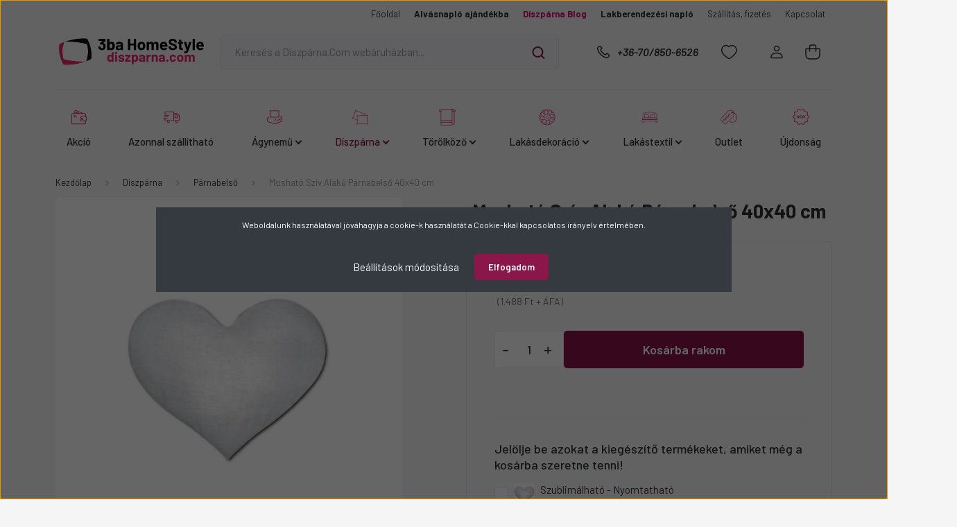

--- FILE ---
content_type: text/html; charset=UTF-8
request_url: https://www.diszparna.com/diszparna/parnabelso/moshato-sziv-alaku-parnabelso-40x40-cm
body_size: 38678
content:
<!DOCTYPE html>
<html lang="hu" dir="ltr">
<head>
    <title>Mosható Szív Alakú Párnabelső 40x40 cm - Kényelmes és Puha</title>
    <meta charset="utf-8">
    <meta name="description" content="A Mosható Szív Alakú Párnabelső 40x40 cm egy mosható, bőrkímélő párnabelső, ideális otthoni használatra vagy ajándéknak.">
    <meta name="robots" content="index, follow">
    <link rel="image_src" href="https://diszparna.cdn.shoprenter.hu/custom/diszparna/image/data/product/moshato-sziv-alaku-parnabelso.jpg.webp?lastmod=1718268913.1768821303">
    <meta property="og:title" content="Mosható Szív Alakú Párnabelső 40x40 cm" />
    <meta property="og:type" content="product" />
    <meta property="og:url" content="https://www.diszparna.com/moshato-sziv-alaku-parnabelso-40x40-cm" />
    <meta property="og:image" content="https://diszparna.cdn.shoprenter.hu/custom/diszparna/image/cache/w1719h900/product/moshato-sziv-alaku-parnabelso.jpg.webp?lastmod=1718268913.1768821303" />
    <meta property="og:description" content="A Mosható Szív Alakú Párnabelső 40x40 cm egy elegáns, mosható párnabelső, amely kényelmes és puha tapintást biztosít. Tökéletes választás otthoni használatra vagy ajándéknak." />
    <link href="https://diszparna.cdn.shoprenter.hu/custom/diszparna/image/data/Log%C3%B3%2C%20favicon/diszparna-favicon-2020.png?lastmod=1599062166.1768821303" rel="icon" />
    <link href="https://diszparna.cdn.shoprenter.hu/custom/diszparna/image/data/Log%C3%B3%2C%20favicon/diszparna-favicon-2020.png?lastmod=1599062166.1768821303" rel="apple-touch-icon" />
    <base href="https://www.diszparna.com:443" />
    <meta name="google-site-verification" content="xVDpAG8dOixFqVjwogIevsshB8Quo_SZj3xdelvoZ6A" />
<meta property="og:image" content="https://www.diszparna.com/custom/diszparna/image/data/Madrid/OG-KEP/webshop-og-kep-variacio.jpg" />

    <meta name="viewport" content="width=device-width, initial-scale=1, maximum-scale=1, user-scalable=0">
            <link href="https://www.diszparna.com/moshato-sziv-alaku-parnabelso-40x40-cm" rel="canonical">
    
            
                    
                <link rel="preconnect" href="https://fonts.gstatic.com" />
    <link rel="preload" as="style" href="https://fonts.googleapis.com/css2?family=Barlow:ital,wght@0,300;0,400;0,500;0,600;0,700;1,300;1,400;1,500;1,600;1,700&display=swap" />
    <link rel="stylesheet" href="https://fonts.googleapis.com/css2?family=Barlow:ital,wght@0,300;0,400;0,500;0,600;0,700;1,300;1,400;1,500;1,600;1,700&display=swap" media="print" onload="this.media='all'" />
    <noscript>
        <link rel="stylesheet" href="https://fonts.googleapis.com/css2?family=Barlow:ital,wght@0,300;0,400;0,500;0,600;0,700;1,300;1,400;1,500;1,600;1,700&display=swap" />
    </noscript>
    <link href="https://cdnjs.cloudflare.com/ajax/libs/fancybox/3.5.7/jquery.fancybox.min.css" rel="stylesheet" media="print" onload="this.media='all'"/>

            <link rel="stylesheet" href="https://diszparna.cdn.shoprenter.hu/custom/diszparna/catalog/view/theme/madrid_furniture/style/1767723329.1689691390.1759839167.1768305243.css?v=null.1768821303" media="all">
            <link rel="stylesheet" href="https://diszparna.cdn.shoprenter.hu/custom/diszparna/catalog/view/theme/madrid_furniture/stylesheet/stylesheet.css?v=1768305243" media="screen">
        <script>
        window.nonProductQuality = 80;
    </script>
    <script src="https://diszparna.cdn.shoprenter.hu/catalog/view/javascript/jquery/jquery-1.10.2.min.js?v=1484139539"></script>

                
        
    
    <!-- Header JavaScript codes -->
            <script src="https://diszparna.cdn.shoprenter.hu/web/compiled/js/base.js?v=1768907442"></script>
                    <script src="https://diszparna.cdn.shoprenter.hu/web/compiled/js/countdown.js?v=1768907442"></script>
                    <script src="https://diszparna.cdn.shoprenter.hu/web/compiled/js/productreview.js?v=1768907442"></script>
                    <script src="https://diszparna.cdn.shoprenter.hu/web/compiled/js/before_starter2_head.js?v=1768907442"></script>
                    <script src="https://diszparna.cdn.shoprenter.hu/web/compiled/js/before_starter2_productpage.js?v=1768907442"></script>
                    <script src="https://diszparna.cdn.shoprenter.hu/web/compiled/js/nanobar.js?v=1768907442"></script>
                    <!-- Header jQuery onLoad scripts -->
    <script>window.countdownFormat='%D:%H:%M:%S';var BASEURL='https://www.diszparna.com';Currency={"symbol_left":"","symbol_right":" Ft","decimal_place":0,"decimal_point":",","thousand_point":".","currency":"HUF","value":1};var ShopRenter=ShopRenter||{};ShopRenter.product={"id":1380,"sku":"HS21014","currency":"HUF","unitName":"db","price":1890,"name":"Moshat\u00f3 Sz\u00edv Alak\u00fa P\u00e1rnabels\u0151 40x40 cm","brand":"Napf\u00e9ny Paplan","currentVariant":[],"parent":{"id":1380,"sku":"HS21014","unitName":"db","price":1890,"name":"Moshat\u00f3 Sz\u00edv Alak\u00fa P\u00e1rnabels\u0151 40x40 cm"}};function setAutoHelpTitles(){$('.autohelp[title]').each(function(){if(!$(this).parents('.aurora-scroll-mode').length){$(this).attr('rel',$(this).attr('title'));$(this).removeAttr('title');$(this).qtip({content:{text:$(this).attr('rel')},hide:{fixed:true},position:{corner:{target:'topMiddle',tooltip:'bottomMiddle'},adjust:{screen:true}},style:{border:{color:'#cccccc'},background:'#ffffff',width:500}});}});}
$(document).ready(function(){setAutoHelpTitles();});$(window).load(function(){var init_boughtwith_Scroller=function(){$("#boughtwith .aurora-scroll-click-mode").each(function(){var max=0;$(this).find($(".list_prouctname")).each(function(){var h=$(this).height();max=h>max?h:max;});$(this).find($(".list_prouctname")).each(function(){$(this).height(max);});});$("#boughtwith .aurora-scroll-click-mode").auroraScroll({autoMode:"click",frameRate:60,speed:2.5,direction:-1,elementClass:"product-snapshot",pauseAfter:false,horizontal:true,visible:1,arrowsPosition:1},function(){initAurora();});}
init_boughtwith_Scroller();});</script><script src="https://diszparna.cdn.shoprenter.hu/web/compiled/js/vue/manifest.bundle.js?v=1768907440"></script><script>var ShopRenter=ShopRenter||{};ShopRenter.onCartUpdate=function(callable){document.addEventListener('cartChanged',callable)};ShopRenter.onItemAdd=function(callable){document.addEventListener('AddToCart',callable)};ShopRenter.onItemDelete=function(callable){document.addEventListener('deleteCart',callable)};ShopRenter.onSearchResultViewed=function(callable){document.addEventListener('AuroraSearchResultViewed',callable)};ShopRenter.onSubscribedForNewsletter=function(callable){document.addEventListener('AuroraSubscribedForNewsletter',callable)};ShopRenter.onCheckoutInitiated=function(callable){document.addEventListener('AuroraCheckoutInitiated',callable)};ShopRenter.onCheckoutShippingInfoAdded=function(callable){document.addEventListener('AuroraCheckoutShippingInfoAdded',callable)};ShopRenter.onCheckoutPaymentInfoAdded=function(callable){document.addEventListener('AuroraCheckoutPaymentInfoAdded',callable)};ShopRenter.onCheckoutOrderConfirmed=function(callable){document.addEventListener('AuroraCheckoutOrderConfirmed',callable)};ShopRenter.onCheckoutOrderPaid=function(callable){document.addEventListener('AuroraOrderPaid',callable)};ShopRenter.onCheckoutOrderPaidUnsuccessful=function(callable){document.addEventListener('AuroraOrderPaidUnsuccessful',callable)};ShopRenter.onProductPageViewed=function(callable){document.addEventListener('AuroraProductPageViewed',callable)};ShopRenter.onMarketingConsentChanged=function(callable){document.addEventListener('AuroraMarketingConsentChanged',callable)};ShopRenter.onCustomerRegistered=function(callable){document.addEventListener('AuroraCustomerRegistered',callable)};ShopRenter.onCustomerLoggedIn=function(callable){document.addEventListener('AuroraCustomerLoggedIn',callable)};ShopRenter.onCustomerUpdated=function(callable){document.addEventListener('AuroraCustomerUpdated',callable)};ShopRenter.onCartPageViewed=function(callable){document.addEventListener('AuroraCartPageViewed',callable)};ShopRenter.customer={"userId":0,"userClientIP":"3.148.188.214","userGroupId":8,"customerGroupTaxMode":"gross","customerGroupPriceMode":"gross_net_tax","email":"","phoneNumber":"","name":{"firstName":"","lastName":""}};ShopRenter.theme={"name":"madrid_furniture","family":"madrid","parent":""};ShopRenter.shop={"name":"diszparna","locale":"hu","currency":{"code":"HUF","rate":1},"domain":"diszparna.myshoprenter.hu"};ShopRenter.page={"route":"product\/product","queryString":"diszparna\/parnabelso\/moshato-sziv-alaku-parnabelso-40x40-cm"};ShopRenter.formSubmit=function(form,callback){callback();};let loadedAsyncScriptCount=0;function asyncScriptLoaded(position){loadedAsyncScriptCount++;if(position==='body'){if(document.querySelectorAll('.async-script-tag').length===loadedAsyncScriptCount){if(/complete|interactive|loaded/.test(document.readyState)){document.dispatchEvent(new CustomEvent('asyncScriptsLoaded',{}));}else{document.addEventListener('DOMContentLoaded',()=>{document.dispatchEvent(new CustomEvent('asyncScriptsLoaded',{}));});}}}}</script><script type="text/javascript"async class="async-script-tag"onload="asyncScriptLoaded('header')"src="https://utanvet-ellenor.hu/api/v1/shoprenter/utanvet-ellenor.js"></script><script type="text/javascript"async class="async-script-tag"onload="asyncScriptLoaded('header')"src="https://widget.molin.ai/shop-ai.js?w=2d647nv7"></script><script type="text/javascript"async class="async-script-tag"onload="asyncScriptLoaded('header')"src="https://onsite.optimonk.com/script.js?account=182243"></script><script type="text/javascript"src="https://diszparna.cdn.shoprenter.hu/web/compiled/js/vue/customerEventDispatcher.bundle.js?v=1768907440"></script><!--Custom header scripts--><script async src='https://www.googletagmanager.com/gtag/js?id=AW-879748232'></script><script>window.dataLayer=window.dataLayer||[];function gtag(){dataLayer.push(arguments);}
gtag('js',new Date());gtag('config','AW-879748232');</script><script>document.addEventListener('DOMContentLoaded',function(){document.body.style.userSelect='none';document.body.style.cursor='default';});</script><script defer src='https://cdn.trustindex.io/assets/js/richsnippet.js?070e4c136g07e3f2'></script><script type="module"src="https://widget.molin.ai/shop-ai.js?w=syfort8b"></script><script>document.addEventListener('DOMContentLoaded',function(){if(window.matchMedia&&window.matchMedia('(prefers-reduced-motion: reduce)').matches)return;var css='#iroda-snow{position:fixed;inset:0;pointer-events:none;z-index:2147483647}';var styleEl=document.createElement('style');styleEl.type='text/css';styleEl.appendChild(document.createTextNode(css));document.head.appendChild(styleEl);var cfg={maxFlakes:Math.min(120,Math.max(24,Math.floor(window.innerWidth / 12))),durationSec:0,color:'#ffffff',minR:0.7,maxR:2.2,minVy:0.3,maxVy:1.4,wind:0.4};var dpr=Math.min(window.devicePixelRatio||1,2);var cv=document.createElement('canvas');cv.id='iroda-snow';var ctx=cv.getContext('2d');document.body.appendChild(cv);var W,H,flakes=[],running=true,rafId=null,started=performance.now();function resize(){W=cv.width=Math.floor(window.innerWidth*dpr);H=cv.height=Math.floor(window.innerHeight*dpr);cv.style.width=window.innerWidth+'px';cv.style.height=window.innerHeight+'px';}
window.addEventListener('resize',resize,{passive:true});resize();function rand(a,b){return a+Math.random()*(b-a);}
function makeFlake(){return{x:rand(0,W),y:rand(-H,0),r:rand(cfg.minR*dpr,cfg.maxR*dpr),vy:rand(cfg.minVy,cfg.maxVy)*dpr,vx:rand(-cfg.wind,cfg.wind)*dpr,opacity:rand(0.5,0.95)};}
for(var i=0;i<cfg.maxFlakes;i++)flakes.push(makeFlake());function tick(now){if(!running)return;if(cfg.durationSec>0&&(now-started)/1000>cfg.durationSec){stop();return;}
ctx.clearRect(0,0,W,H);ctx.fillStyle=cfg.color;for(var j=0;j<flakes.length;j++){var f=flakes[j];f.x+=f.vx;f.y+=f.vy;if(f.y-f.r>H||f.x<-10||f.x>W+10){var nf=makeFlake();nf.y=-nf.r;nf.x=rand(0,W);flakes[j]=nf;f=nf;}
ctx.globalAlpha=f.opacity;ctx.beginPath();ctx.arc(f.x,f.y,f.r,0,Math.PI*2);ctx.fill();}
ctx.globalAlpha=1;rafId=requestAnimationFrame(tick);}
function stop(){running=false;if(rafId)cancelAnimationFrame(rafId);if(cv&&cv.parentNode)cv.parentNode.removeChild(cv);window.removeEventListener('resize',resize);document.removeEventListener('visibilitychange',onVis);}
function onVis(){if(document.hidden){running=false;if(rafId)cancelAnimationFrame(rafId);}
else{running=true;started=performance.now();rafId=requestAnimationFrame(tick);}}
document.addEventListener('visibilitychange',onVis);window.IrodaSnow={stop:stop};rafId=requestAnimationFrame(tick);});</script><script defer async src='https://cdn.trustindex.io/loader-cert.js?6d5ef2a14d64025cac1695376b5'></script>                <script>window["bp"]=window["bp"]||function(){(window["bp"].q=window["bp"].q||[]).push(arguments);};window["bp"].l=1*new Date();scriptElement=document.createElement("script");firstScript=document.getElementsByTagName("script")[0];scriptElement.async=true;scriptElement.src='https://pixel.barion.com/bp.js';firstScript.parentNode.insertBefore(scriptElement,firstScript);window['barion_pixel_id']='BP-UBqNebLMfe-81';bp('init','addBarionPixelId','BP-UBqNebLMfe-81');</script><noscript>
    <img height="1" width="1" style="display:none" alt="Barion Pixel" src="https://pixel.barion.com/a.gif?ba_pixel_id='BP-UBqNebLMfe-81'&ev=contentView&noscript=1">
</noscript>
                        <script type="text/javascript" src="https://diszparna.cdn.shoprenter.hu/web/compiled/js/vue/fullBarionPixel.bundle.js?v=1768907440"></script>


            
            <script>window.dataLayer=window.dataLayer||[];function gtag(){dataLayer.push(arguments)};var ShopRenter=ShopRenter||{};ShopRenter.config=ShopRenter.config||{};ShopRenter.config.googleConsentModeDefaultValue="granted";</script>                        <script type="text/javascript" src="https://diszparna.cdn.shoprenter.hu/web/compiled/js/vue/googleConsentMode.bundle.js?v=1768907440"></script>

            <!-- Facebook Pixel Code --><script>!function(f,b,e,v,n,t,s){if(f.fbq)return;n=f.fbq=function(){n.callMethod?n.callMethod.apply(n,arguments):n.queue.push(arguments)};if(!f._fbq)f._fbq=n;n.push=n;n.loaded=!0;n.version='2.0';n.queue=[];t=b.createElement(e);t.async=!0;t.src=v;s=b.getElementsByTagName(e)[0];s.parentNode.insertBefore(t,s)}(window,document,'script','https://connect.facebook.net/en_US/fbevents.js'); fbq('consent', 'revoke');
fbq('init', '1419580622505277'); fbq('track', 'PageView');document.addEventListener('AuroraProductPageViewed', function(auroraEvent) {
                    fbq('track', 'ViewContent', {
                        content_type: 'product',
                        content_ids: [auroraEvent.detail.product.id.toString()],
                        value: parseFloat(auroraEvent.detail.product.grossUnitPrice),
                        currency: auroraEvent.detail.product.currency
                    }, {
                        eventID: auroraEvent.detail.event.id
                    });
                });
document.addEventListener('AuroraAddedToCart', function(auroraEvent) {
    var fbpId = [];
    var fbpValue = 0;
    var fbpCurrency = '';

    auroraEvent.detail.products.forEach(function(item) {
        fbpValue += parseFloat(item.grossUnitPrice) * item.quantity;
        fbpId.push(item.id);
        fbpCurrency = item.currency;
    });


    fbq('track', 'AddToCart', {
        content_ids: fbpId,
        content_type: 'product',
        value: fbpValue,
        currency: fbpCurrency
    }, {
        eventID: auroraEvent.detail.event.id
    });
})
window.addEventListener('AuroraMarketingCookie.Changed', function(event) {
            let consentStatus = event.detail.isAccepted ? 'grant' : 'revoke';
            if (typeof fbq === 'function') {
                fbq('consent', consentStatus);
            }
        });
</script><noscript> <img height="1" width="1" src="https://www.facebook.com/tr?id=1419580622505277&ev=PageView&noscript=1"/></noscript><!-- End Facebook Pixel Code -->
            
            
            
                <!--Global site tag(gtag.js)--><script async src="https://www.googletagmanager.com/gtag/js?id=G-55TZT14MPD"></script><script>window.dataLayer=window.dataLayer||[];function gtag(){dataLayer.push(arguments);}
gtag('js',new Date());gtag('config','G-55TZT14MPD');</script>                                <script type="text/javascript" src="https://diszparna.cdn.shoprenter.hu/web/compiled/js/vue/GA4EventSender.bundle.js?v=1768907440"></script>

    
    
</head>

    
<body id="body" class="page-body one-pic-element product-page-body madrid_furniture-body desktop-device-body horizontal-category-menu " role="document">
<script>ShopRenter.theme.breakpoints={'xs':0,'sm':576,'md':768,'lg':992,'xl':1200,'xxl':1400}</script>
                    

<!-- cached -->    <div class="nanobar-cookie-cog d-flex-center rounded js-hidden-nanobar-button">
        <svg width="20" height="20" viewBox="0 0 20 20" fill="none" xmlns="http://www.w3.org/2000/svg">
    <path d="M18.0781 10C18.0781 8.75521 18.849 7.77083 20 7.09375C19.7917 6.40104 19.5156 5.72917 19.1771 5.10417C17.8802 5.44271 16.8333 4.9375 15.9479 4.05208C15.0677 3.17187 14.7969 2.11979 15.1354 0.822917C14.5104 0.484375 13.8437 0.208333 13.1458 0C12.4687 1.15625 11.25 1.92187 10 1.92187C8.75521 1.92187 7.53125 1.15625 6.85417 0C6.15625 0.208333 5.48958 0.484375 4.86458 0.822917C5.20312 2.11979 4.93229 3.16667 4.05208 4.05208C3.17187 4.93229 2.11979 5.44271 0.828125 5.10417C0.484375 5.72917 0.208333 6.39583 0 7.09375C1.15625 7.77083 1.92708 8.75521 1.92708 10C1.92708 11.2448 1.15625 12.4687 0 13.1458C0.208333 13.8437 0.484375 14.5104 0.822917 15.1354C2.11979 14.7969 3.16667 15.0677 4.04687 15.9479C4.93229 16.8281 5.19792 17.8802 4.85937 19.1771C5.48958 19.5156 6.15104 19.7917 6.84896 20C7.52604 18.8437 8.75 18.0781 9.99479 18.0781C11.2396 18.0781 12.4635 18.8437 13.1406 20C13.8385 19.7917 14.5052 19.5156 15.1302 19.1771C14.7917 17.8802 15.0625 16.8333 15.9427 15.9479C16.8229 15.0677 17.875 14.5573 19.1719 14.8958C19.5104 14.2656 19.7865 13.599 19.9948 12.9062C18.8437 12.2292 18.0781 11.2448 18.0781 10ZM10 15.1198C7.17708 15.1198 4.88021 12.8281 4.88021 10C4.88021 7.17187 7.17187 4.88021 10 4.88021C12.8281 4.88021 15.1198 7.17187 15.1198 10C15.1198 12.8281 12.8281 15.1198 10 15.1198Z" fill="currentColor"/>
</svg>

    </div>
<div class="Fixed nanobar bg-dark js-nanobar-first-login">
    <div class="container nanobar-container">
        <div class="row flex-column flex-sm-row">
            <div class="col-12 col-sm-6 col-lg-8 nanobar-text-cookies align-self-center text-sm-left">
                <p><!--StartFragment--><!--StartFragment-->Weboldalunk használatával jóváhagyja a cookie-k használatát a Cookie-kkal kapcsolatos irányelv értelmében. <!--EndFragment--><!--EndFragment-->
</p>
            </div>
            <div class="col-12 col-sm-6 col-lg-4 nanobar-buttons m-sm-0 text-center text-sm-right">
                <a href="#" class="btn btn-link nanobar-settings-button js-nanobar-settings-button">
                    Beállítások módosítása
                </a>
                <a href="#" class="btn btn-primary nanobar-btn js-nanobar-close-cookies" data-button-save-text="Beállítások mentése">
                    Elfogadom
                </a>
            </div>
        </div>
        <div class="nanobar-cookies js-nanobar-cookies flex-column flex-sm-row text-left pt-3 mt-3" style="display: none;">
            <div class="form-check pt-2 pb-2 pr-2 mb-0">
                <input class="form-check-input" type="checkbox" name="required_cookies" disabled checked />
                <label class="form-check-label">
                    Szükséges cookie-k
                    <div class="cookies-help-text text-muted">
                        Ezek a cookie-k segítenek abban, hogy a webáruház használható és működőképes legyen.
                    </div>
                </label>
            </div>
            <div class="form-check pt-2 pb-2 pr-2 mb-0">
                <input class="form-check-input js-nanobar-marketing-cookies" type="checkbox" name="marketing_cookies"
                         checked />
                <label class="form-check-label">
                    Marketing cookie-k
                    <div class="cookies-help-text text-muted">
                        Ezeket a cookie-k segítenek abban, hogy az Ön érdeklődési körének megfelelő reklámokat és termékeket jelenítsük meg a webáruházban.
                    </div>
                </label>
            </div>
        </div>
    </div>
</div>

<script>
    (function ($) {
        $(document).ready(function () {
            new AuroraNanobar.FirstLogNanobarCheckbox(jQuery('.js-nanobar-first-login'), 'modal');
        });
    })(jQuery);
</script>
<!-- /cached -->
<!-- cached --><div class="Fixed nanobar bg-dark js-nanobar-free-shipping">
    <div class="container nanobar-container">
        <button type="button" class="close js-nanobar-close" aria-label="Close">
            <span aria-hidden="true">&times;</span>
        </button>
        <div class="nanobar-text px-3"></div>
    </div>
</div>

<script>$(document).ready(function(){document.nanobarInstance=new AuroraNanobar.FreeShippingNanobar($('.js-nanobar-free-shipping'),'modal','0','','1');});</script><!-- /cached -->
                <!-- page-wrap -->

                <div class="page-wrap">
                                                

    <header class="sticky-head">
        <div class="sticky-head-inner">
                    <div class="header-top-line">
                <div class="container">
                    <div class="header-top d-flex justify-content-end">
                        <!-- cached -->
    <ul class="nav headermenu-list">
                    <li class="nav-item">
                <a href="https://www.diszparna.com"
                   target="_self"
                   class="nav-link "
                    title="Főoldal"
                >
                    Főoldal
                </a>
                            </li>
                    <li class="nav-item">
                <a href="https://www.diszparna.com/alvasnaplo"
                   target="_blank"
                   class="nav-link "
                    title="Alvásnapló ajándékba"
                >
                    Alvásnapló ajándékba
                </a>
                            </li>
                    <li class="nav-item">
                <a href="https://www.diszparna.com/diszparna-blog"
                   target="_self"
                   class="nav-link "
                    title="Díszpárna Blog"
                >
                    Díszpárna Blog
                </a>
                            </li>
                    <li class="nav-item">
                <a href="https://www.diszparna.com/ebook"
                   target="_blank"
                   class="nav-link "
                    title="Lakberendezési napló"
                >
                    Lakberendezési napló
                </a>
                            </li>
                    <li class="nav-item">
                <a href="https://www.diszparna.com/szallitasi-informaciok"
                   target="_self"
                   class="nav-link "
                    title="Szállítás, fizetés"
                >
                    Szállítás, fizetés
                </a>
                            </li>
                    <li class="nav-item">
                <a href="https://www.diszparna.com/index.php?route=information/contact"
                   target="_self"
                   class="nav-link "
                    title="Kapcsolat"
                >
                    Kapcsolat
                </a>
                            </li>
            </ul>
            <script>$(function(){if($(window).width()>992){window.addEventListener('load',function(){var menu_triggers=document.querySelectorAll('.headermenu-list li.dropdown > a');for(var i=0;i<menu_triggers.length;i++){menu_triggers[i].addEventListener('focus',function(e){for(var j=0;j<menu_triggers.length;j++){menu_triggers[j].parentNode.classList.remove('focus');}
this.parentNode.classList.add('focus');},false);menu_triggers[i].addEventListener('touchend',function(e){if(!this.parentNode.classList.contains('focus')){e.preventDefault();e.target.focus();}},false);}},false);}});</script>    <!-- /cached -->
                        
                        
                    </div>
                </div>
            </div>
            <div class="header-middle-line ">
                <div class="container">
                    <div class="header-middle">
                        <nav class="navbar navbar-expand-lg">
                            <button id="js-hamburger-icon" class="d-flex d-lg-none" title="Menü">
                                <div class="hamburger-icon position-relative">
                                    <div class="hamburger-icon-line position-absolute line-1"></div>
                                    <div class="hamburger-icon-line position-absolute line-3"></div>
                                </div>
                            </button>
                                                            <!-- cached -->
    <a class="navbar-brand" href="/"><img style="border: 0; max-width: 220px;" src="https://diszparna.cdn.shoprenter.hu/custom/diszparna/image/data/Madrid/madrid-logo.svg?v=1695585858" title="Díszpárna.Com " alt="Díszpárna.Com " /></a>
<!-- /cached -->
                                
<div class="dropdown search-module d-flex">
    <div class="input-group">
        <input class="form-control disableAutocomplete" type="text" placeholder="Keresés a Díszpárna.Com webáruházban..." value=""
               id="filter_keyword" 
               onclick="this.value=(this.value==this.defaultValue)?'':this.value;"/>
        <div class="input-group-append">
            <button title="Keresés" class="btn btn-link" onclick="moduleSearch();">
                <svg width="19" height="18" viewBox="0 0 19 18" fill="none" xmlns="http://www.w3.org/2000/svg">
    <path d="M17.4492 17L13.4492 13M8.47698 15.0555C4.59557 15.0555 1.44922 11.9092 1.44922 8.02776C1.44922 4.14635 4.59557 1 8.47698 1C12.3584 1 15.5047 4.14635 15.5047 8.02776C15.5047 11.9092 12.3584 15.0555 8.47698 15.0555Z" stroke="currentColor" stroke-width="2" stroke-linecap="round" stroke-linejoin="round"/>
</svg>

            </button>
        </div>
    </div>

    <input type="hidden" id="filter_description" value="1"/>
    <input type="hidden" id="search_shopname" value="diszparna"/>
    <div id="results" class="dropdown-menu search-results p-0"></div>
</div>



                                                                                    <a class="nav-link header-phone-box header-middle-right-link d-none d-lg-flex" href="tel:+36-70/850-6526">
                                <svg width="24" height="24" viewBox="0 0 24 24" fill="none" xmlns="http://www.w3.org/2000/svg">
    <path fill-rule="evenodd" clip-rule="evenodd" d="M10.8561 13.1444C9.68615 11.9744 8.80415 10.6644 8.21815 9.33536C8.09415 9.05436 8.16715 8.72536 8.38415 8.50836L9.20315 7.69036C9.87415 7.01936 9.87415 6.07036 9.28815 5.48436L8.11415 4.31036C7.33315 3.52936 6.06715 3.52936 5.28615 4.31036L4.63415 4.96236C3.89315 5.70336 3.58415 6.77236 3.78415 7.83236C4.27815 10.4454 5.79615 13.3064 8.24515 15.7554C10.6941 18.2044 13.5551 19.7224 16.1681 20.2164C17.2281 20.4164 18.2971 20.1074 19.0381 19.3664L19.6891 18.7154C20.4701 17.9344 20.4701 16.6684 19.6891 15.8874L18.5161 14.7144C17.9301 14.1284 16.9801 14.1284 16.3951 14.7144L15.4921 15.6184C15.2751 15.8354 14.9461 15.9084 14.6651 15.7844C13.3361 15.1974 12.0261 14.3144 10.8561 13.1444Z" stroke="currentColor" stroke-width="1.5" stroke-linecap="round" stroke-linejoin="round"/>
</svg>

                                +36-70/850-6526
                            </a>
                                                                                    <div id="js-wishlist-module-wrapper">
                                <hx:include src="/_fragment?_path=_format%3Dhtml%26_locale%3Den%26_controller%3Dmodule%252Fwishlist&amp;_hash=inhMPjSSqQHXt5tFZB0niqUnNaWqm46lmjTHYUH%2FesY%3D"></hx:include>
                            </div>
                                                        <!-- cached -->
    <ul class="nav login-list">
                    <li class="nav-item">
                <a class="nav-link header-middle-right-link" href="index.php?route=account/login" title="Belépés / Regisztráció">
                    <span class="header-user-icon">
                        <svg width="18" height="20" viewBox="0 0 18 20" fill="none" xmlns="http://www.w3.org/2000/svg">
    <path fill-rule="evenodd" clip-rule="evenodd" d="M11.4749 2.52513C12.8417 3.89197 12.8417 6.10804 11.4749 7.47488C10.1081 8.84172 7.89199 8.84172 6.52515 7.47488C5.15831 6.10804 5.15831 3.89197 6.52515 2.52513C7.89199 1.15829 10.1081 1.15829 11.4749 2.52513Z" stroke="currentColor" stroke-width="1.5" stroke-linecap="round" stroke-linejoin="round"/>
    <path fill-rule="evenodd" clip-rule="evenodd" d="M1 16.5V17.5C1 18.052 1.448 18.5 2 18.5H16C16.552 18.5 17 18.052 17 17.5V16.5C17 13.474 13.048 11.508 9 11.508C4.952 11.508 1 13.474 1 16.5Z" stroke="currentColor" stroke-width="1.5" stroke-linecap="round" stroke-linejoin="round"/>
</svg>

                    </span>
                </a>
            </li>
            </ul>
<!-- /cached -->
                            <div id="header-cart-wrapper">
                                <div id="js-cart">
                                    <hx:include src="/_fragment?_path=_format%3Dhtml%26_locale%3Den%26_controller%3Dmodule%252Fcart&amp;_hash=XeHVcqNpraCLyD9HhfZdwhWSqqxnjTA1muCM90lWzyk%3D"></hx:include>
                                </div>
                            </div>
                        </nav>
                    </div>
                </div>
            </div>
            <div class="header-bottom-line d-none d-lg-block">
                <div class="container">
                    


                    
            <div id="module_category_wrapper" class="module-category-wrapper">
        <div id="category" class="module content-module header-position category-module" >
                    <div class="module-head">
                        <div class="module-head-title">Kategóriák</div>
        </div>
            <div class="module-body">
                    <div id="category-nav">
        

    <ul class="nav nav-pills category category-menu sf-menu sf-horizontal builded">
        <li id="cat_130" class="nav-item item category-list module-list even">
    <a href="https://www.diszparna.com/akcio" class="nav-link">
                                    <img
    src='https://diszparna.cdn.shoprenter.hu/custom/diszparna/image/cache/w24h24/Madrid/Piktogramok/onlinepenztarca.svg?lastmod=0.1768821303'

    
            width="24"
    
            height="24"
    
    
    
    alt="Akció"

    
    
    />

                <span>Akció</span>
    </a>
    </li><li id="cat_157" class="nav-item item category-list module-list odd">
    <a href="https://www.diszparna.com/azonnal-szallithato" class="nav-link">
                                    <img
    src='https://diszparna.cdn.shoprenter.hu/custom/diszparna/image/cache/w24h24/Madrid/Piktogramok/azonnal-szallithato.svg?lastmod=0.1768821303'

    
            width="24"
    
            height="24"
    
    
    
    alt="Azonnal szállítható "

    
    
    />

                <span>Azonnal szállítható </span>
    </a>
    </li><li id="cat_118" class="nav-item item category-list module-list parent even">
    <a href="https://www.diszparna.com/agynemu" class="nav-link">
                                    <img
    src='https://diszparna.cdn.shoprenter.hu/custom/diszparna/image/cache/w24h24/Madrid/Piktogramok/agynemu.svg?lastmod=0.1768821303'

    
            width="24"
    
            height="24"
    
    
    
    alt="Ágynemű"

    
    
    />

                <span>Ágynemű</span>
    </a>
            <ul class="nav flex-column children"><li id="cat_122" class="nav-item item category-list module-list even">
    <a href="https://www.diszparna.com/agynemu/gyermek" class="nav-link">
                <span>Gyermekágynemű </span>
    </a>
    </li><li id="cat_123" class="nav-item item category-list module-list odd">
    <a href="https://www.diszparna.com/agynemu/ovis" class="nav-link">
                <span>Ovis ágynemű </span>
    </a>
    </li><li id="cat_119" class="nav-item item category-list module-list even">
    <a href="https://www.diszparna.com/agynemu/pamut" class="nav-link">
                <span>Pamut ágynemű</span>
    </a>
    </li><li id="cat_152" class="nav-item item category-list module-list odd">
    <a href="https://www.diszparna.com/agynemu/pamut-flanel" class="nav-link">
                <span>Pamut-flanel ágynemű</span>
    </a>
    </li><li id="cat_131" class="nav-item item category-list module-list even">
    <a href="https://www.diszparna.com/agynemu/pamut-krepp" class="nav-link">
                <span>Pamut-krepp ágynemű</span>
    </a>
    </li><li id="cat_120" class="nav-item item category-list module-list odd">
    <a href="https://www.diszparna.com/agynemu/pamut-szaten" class="nav-link">
                <span>Pamut-szatén ágynemű</span>
    </a>
    </li></ul>
    </li><li id="cat_103" class="nav-item item category-list module-list selected parent odd">
    <a href="https://www.diszparna.com/diszparna" class="nav-link">
                                    <img
    src='https://diszparna.cdn.shoprenter.hu/custom/diszparna/image/cache/w24h24/Madrid/Piktogramok/pillow.svg?lastmod=0.1768821303'

    
            width="24"
    
            height="24"
    
    
    
    alt="Díszpárna"

    
    
    />

                <span>Díszpárna</span>
    </a>
            <ul class="nav flex-column children"><li id="cat_104" class="nav-item item category-list module-list even">
    <a href="https://www.diszparna.com/diszparna/egyszinu-diszparnahuzat" class="nav-link">
                <span>Egyszínű díszpárnahuzat</span>
    </a>
    </li><li id="cat_126" class="nav-item item category-list module-list odd">
    <a href="https://www.diszparna.com/diszparna/gyerekparna" class="nav-link">
                <span>Gyerekpárna</span>
    </a>
    </li><li id="cat_134" class="nav-item item category-list module-list even">
    <a href="https://www.diszparna.com/diszparna/memory-es-anatomiai-parna" class="nav-link">
                <span>Memory és anatómiai párna</span>
    </a>
    </li><li id="cat_105" class="nav-item item category-list module-list odd">
    <a href="https://www.diszparna.com/diszparna/mintas-diszparnahuzat" class="nav-link">
                <span>Mintás díszpárnahuzat</span>
    </a>
    </li><li id="cat_93" class="nav-item item category-list module-list selected parent even">
    <a href="https://www.diszparna.com/diszparna/parnabelso" class="nav-link">
                <span><b>Párnabelső</b></span>
    </a>
            <ul class="nav flex-column children selected"><li id="cat_94" class="nav-item item category-list module-list even">
    <a href="https://www.diszparna.com/diszparna/parnabelso/moshato-parnabelso" class="nav-link">
                <span>Mosható párnabelső</span>
    </a>
    </li><li id="cat_95" class="nav-item item category-list module-list odd">
    <a href="https://www.diszparna.com/diszparna/parnabelso/nem-moshato-parnabelso" class="nav-link">
                <span>Nem mosható párnabelső</span>
    </a>
    </li></ul>
    </li><li id="cat_121" class="nav-item item category-list module-list odd">
    <a href="https://www.diszparna.com/diszparna/toltott-diszparna" class="nav-link">
                <span>Töltött díszpárna</span>
    </a>
    </li></ul>
    </li><li id="cat_141" class="nav-item item category-list module-list parent even">
    <a href="https://www.diszparna.com/torolkozo" class="nav-link">
                                    <img
    src='https://diszparna.cdn.shoprenter.hu/custom/diszparna/image/cache/w24h24/Madrid/Piktogramok/torolkozo.svg?lastmod=0.1768821303'

    
            width="24"
    
            height="24"
    
    
    
    alt="Törölköző"

    
    
    />

                <span>Törölköző</span>
    </a>
            <ul class="nav flex-column children"><li id="cat_142" class="nav-item item category-list module-list even">
    <a href="https://www.diszparna.com/torolkozo/bambuszszalas" class="nav-link">
                <span>Bambuszszálas törölköző</span>
    </a>
    </li><li id="cat_143" class="nav-item item category-list module-list odd">
    <a href="https://www.diszparna.com/torolkozo/frottir" class="nav-link">
                <span>Frottír törölköző</span>
    </a>
    </li><li id="cat_150" class="nav-item item category-list module-list even">
    <a href="https://www.diszparna.com/torolkozo/gyerek" class="nav-link">
                <span>Gyerektörölköző</span>
    </a>
    </li></ul>
    </li><li id="cat_102" class="nav-item item category-list module-list parent odd">
    <a href="https://www.diszparna.com/lakasdekoracio" class="nav-link">
                                    <img
    src='https://diszparna.cdn.shoprenter.hu/custom/diszparna/image/cache/w24h24/Madrid/Piktogramok/lakasdekoracio.svg?lastmod=0.1768821303'

    
            width="24"
    
            height="24"
    
    
    
    alt="Lakásdekoráció"

    
    
    />

                <span>Lakásdekoráció</span>
    </a>
            <ul class="nav flex-column children"><li id="cat_84" class="nav-item item category-list module-list parent even">
    <a href="https://www.diszparna.com/lakasdekoracio/gyertya" class="nav-link">
                <span>Gyertya</span>
    </a>
            <ul class="nav flex-column children"><li id="cat_136" class="nav-item item category-list module-list even">
    <a href="https://www.diszparna.com/lakasdekoracio/gyertya/adventi-gyertya" class="nav-link">
                <span>Adventi gyertya</span>
    </a>
    </li><li id="cat_106" class="nav-item item category-list module-list odd">
    <a href="https://www.diszparna.com/lakasdekoracio/gyertya/feher-gyertya" class="nav-link">
                <span>Fehér gyertya</span>
    </a>
    </li><li id="cat_108" class="nav-item item category-list module-list even">
    <a href="https://www.diszparna.com/lakasdekoracio/gyertya/rusztikus-gyertya" class="nav-link">
                <span>Rusztikus gyertya</span>
    </a>
    </li><li id="cat_109" class="nav-item item category-list module-list odd">
    <a href="https://www.diszparna.com/lakasdekoracio/gyertya/uszogyertya" class="nav-link">
                <span>Úszógyertya</span>
    </a>
    </li></ul>
    </li><li id="cat_83" class="nav-item item category-list module-list parent odd">
    <a href="https://www.diszparna.com/lakasdekoracio/illatosito" class="nav-link">
                <span>Illatosító</span>
    </a>
            <ul class="nav flex-column children"><li id="cat_110" class="nav-item item category-list module-list even">
    <a href="https://www.diszparna.com/lakasdekoracio/illatosito/bambuszpalcas-illatosito" class="nav-link">
                <span>Bambuszpálcás illatosító</span>
    </a>
    </li><li id="cat_170" class="nav-item item category-list module-list odd">
    <a href="https://www.diszparna.com/lakasdekoracio/illatosito/fustolok" class="nav-link">
                <span>Füstölő</span>
    </a>
    </li><li id="cat_113" class="nav-item item category-list module-list even">
    <a href="https://www.diszparna.com/lakasdekoracio/illatosito/illatos-teamecses" class="nav-link">
                <span>Illatos teamécses</span>
    </a>
    </li><li id="cat_111" class="nav-item item category-list module-list odd">
    <a href="https://www.diszparna.com/lakasdekoracio/illatosito/poharas-illatmecses" class="nav-link">
                <span>Poharas illatmécses</span>
    </a>
    </li></ul>
    </li><li id="cat_138" class="nav-item item category-list module-list even">
    <a href="https://www.diszparna.com/lakasdekoracio/karacsonyi-dekoracio" class="nav-link">
                <span>Karácsonyi dekoráció</span>
    </a>
    </li><li id="cat_160" class="nav-item item category-list module-list odd">
    <a href="https://www.diszparna.com/lakasdekoracio/lakasdekor" class="nav-link">
                <span>Lakásdekor</span>
    </a>
    </li></ul>
    </li><li id="cat_159" class="nav-item item category-list module-list parent even">
    <a href="https://www.diszparna.com/lakastextil" class="nav-link">
                                    <img
    src='https://diszparna.cdn.shoprenter.hu/custom/diszparna/image/cache/w24h24/Madrid/Piktogramok/lakastextil.svg?lastmod=0.1768821303'

    
            width="24"
    
            height="24"
    
    
    
    alt="Lakástextil"

    
    
    />

                <span>Lakástextil</span>
    </a>
            <ul class="nav flex-column children"><li id="cat_115" class="nav-item item category-list module-list parent even">
    <a href="https://www.diszparna.com/lakastextil/agytakaro" class="nav-link">
                <span>Ágytakaró</span>
    </a>
            <ul class="nav flex-column children"><li id="cat_179" class="nav-item item category-list module-list even">
    <a href="https://www.diszparna.com/lakastextil/agytakaro/gyerek-halozsakok" class="nav-link">
                <span>Gyerek hálózsákok</span>
    </a>
    </li><li id="cat_176" class="nav-item item category-list module-list odd">
    <a href="https://www.diszparna.com/lakastextil/agytakaro/takarok-es-pledek" class="nav-link">
                <span>Takarók és plédek</span>
    </a>
    </li></ul>
    </li><li id="cat_133" class="nav-item item category-list module-list odd">
    <a href="https://www.diszparna.com/lakastextil/fuggony" class="nav-link">
                <span>Függöny</span>
    </a>
    </li><li id="cat_161" class="nav-item item category-list module-list even">
    <a href="https://www.diszparna.com/lakastextil/furdokontos" class="nav-link">
                <span>Fürdőköntös</span>
    </a>
    </li><li id="cat_135" class="nav-item item category-list module-list odd">
    <a href="https://www.diszparna.com/lakastextil/gyermekpled" class="nav-link">
                <span>Gyermekpléd</span>
    </a>
    </li><li id="cat_145" class="nav-item item category-list module-list parent even">
    <a href="https://www.diszparna.com/lakastextil/lepedo" class="nav-link">
                <span>Lepedő</span>
    </a>
            <ul class="nav flex-column children"><li id="cat_148" class="nav-item item category-list module-list even">
    <a href="https://www.diszparna.com/lakastextil/lepedo/alahajtos" class="nav-link">
                <span>Aláhajtós lepedő</span>
    </a>
    </li><li id="cat_146" class="nav-item item category-list module-list odd">
    <a href="https://www.diszparna.com/lakastextil/lepedo/gyermeklepedo" class="nav-link">
                <span>Gyermeklepedő</span>
    </a>
    </li><li id="cat_147" class="nav-item item category-list module-list even">
    <a href="https://www.diszparna.com/lakastextil/lepedo/jersey" class="nav-link">
                <span>Jersey lepedő</span>
    </a>
    </li></ul>
    </li><li id="cat_117" class="nav-item item category-list module-list odd">
    <a href="https://www.diszparna.com/lakastextil/paplan" class="nav-link">
                <span>Paplan</span>
    </a>
    </li><li id="cat_132" class="nav-item item category-list module-list even">
    <a href="https://www.diszparna.com/lakastextil/szonyeg" class="nav-link">
                <span>Szőnyeg</span>
    </a>
    </li></ul>
    </li><li id="cat_101" class="nav-item item category-list module-list odd">
    <a href="https://www.diszparna.com/outlet" class="nav-link">
                                    <img
    src='https://diszparna.cdn.shoprenter.hu/custom/diszparna/image/cache/w24h24/Madrid/Piktogramok/outlet.svg?lastmod=0.1768821303'

    
            width="24"
    
            height="24"
    
    
    
    alt="Outlet"

    
    
    />

                <span>Outlet</span>
    </a>
    </li><li id="cat_129" class="nav-item item category-list module-list even">
    <a href="https://www.diszparna.com/legujabb-termekek" class="nav-link">
                                    <img
    src='https://diszparna.cdn.shoprenter.hu/custom/diszparna/image/cache/w24h24/Madrid/Piktogramok/new.svg?lastmod=0.1768821303'

    
            width="24"
    
            height="24"
    
    
    
    alt="Újdonság"

    
    
    />

                <span>Újdonság</span>
    </a>
    </li>
    </ul>

    <script>$(function(){$("ul.category").superfish({animation:{opacity:'show'},popUpSelector:".children",delay:400,speed:'normal',hoverClass:'js-sf-hover',onBeforeShow:function(){}});});</script>    </div>
            </div>
                                </div>
    
            </div>
    
                </div>
            </div>
                </div>
    </header>

                            
            <main class="has-sticky">
                        

        <div class="container one-column-content main-container">
                <nav aria-label="breadcrumb">
        <ol class="breadcrumb" itemscope itemtype="https://schema.org/BreadcrumbList">
                            <li class="breadcrumb-item"  itemprop="itemListElement" itemscope itemtype="https://schema.org/ListItem">
                                            <a itemprop="item" href="https://www.diszparna.com">
                            <span itemprop="name">Kezdőlap</span>
                        </a>
                    
                    <meta itemprop="position" content="1" />
                </li>
                            <li class="breadcrumb-item"  itemprop="itemListElement" itemscope itemtype="https://schema.org/ListItem">
                                            <a itemprop="item" href="https://www.diszparna.com/diszparna">
                            <span itemprop="name">Díszpárna</span>
                        </a>
                    
                    <meta itemprop="position" content="2" />
                </li>
                            <li class="breadcrumb-item"  itemprop="itemListElement" itemscope itemtype="https://schema.org/ListItem">
                                            <a itemprop="item" href="https://www.diszparna.com/diszparna/parnabelso">
                            <span itemprop="name">Párnabelső</span>
                        </a>
                    
                    <meta itemprop="position" content="3" />
                </li>
                            <li class="breadcrumb-item active" aria-current="page" itemprop="itemListElement" itemscope itemtype="https://schema.org/ListItem">
                                            <span itemprop="name">Mosható Szív Alakú Párnabelső 40x40 cm</span>
                    
                    <meta itemprop="position" content="4" />
                </li>
                    </ol>
    </nav>



        <div class="flypage" itemscope itemtype="//schema.org/Product">
                            <div class="page-head">
                                    </div>
            
                            <div class="page-body">
                        <section class="product-page-top">
                <div class="row">
            <div class="col-sm-7 col-md-6 product-page-left">
                <div class="product-image-box">
                    <div class="product-image position-relative">
                            

<div class="product_badges horizontal-orientation">
    </div>

    


<div id="product-image-container">
                    <div class="product-image-main" >
        <a href="https://diszparna.cdn.shoprenter.hu/custom/diszparna/image/cache/w900h900wt1/product/moshato-sziv-alaku-parnabelso.jpg.webp?lastmod=1718268913.1768821303"
           title="Kép 1/1 - Mosható Szív Alakú Párnabelső 40x40 cm, fehér színű párnabelső"
           data-caption="Kép 1/1 - Mosható Szív Alakú Párnabelső 40x40 cm, fehér színű párnabelső"
           class="product-image-link fancybox-product" id="product-image-link"
           data-fancybox="images"
        >
            <img
                class="product-image-element img-fluid"
                itemprop="image"
                src="https://diszparna.cdn.shoprenter.hu/custom/diszparna/image/cache/w500h500wt1/product/moshato-sziv-alaku-parnabelso.jpg.webp?lastmod=1718268913.1768821303"
                data-index="0"
                title="Mosható Szív Alakú Párnabelső 40x40 cm, fehér színű párnabelső"
                alt="Mosható Szív Alakú Párnabelső 40x40 cm, fehér színű párnabelső"
                id="image"
                width="500"
                height="500"
            />
        </a>
    </div>
    </div>

<script>$(document).ready(function(){var $productMainImage=$('.product-image-main');var $productImageLink=$('#product-image-link');var $productImage=$('#image');var $productImageVideo=$('#product-image-video');var $productSecondaryImage=$('.product-secondary-image');var imageTitle=$productImageLink.attr('title');$('.product-images').slick({slidesToShow:4,slidesToScroll:1,draggable:false,vertical:false,infinite:false,prevArrow:"<button class='slick-prev slick-arrow slick-horizontal-prev-button' type='button'><svg width='8' height='14' viewBox='0 0 8 14' fill='none' xmlns='http://www.w3.org/2000/svg'><path d='M7 13L1 7L7 1' stroke='currentColor' stroke-width='1.5' stroke-linecap='round' stroke-linejoin='round'/></svg></button>",nextArrow:"<button class='slick-next slick-arrow slick-horizontal-next-button' type='button'><svg width='8' height='14' viewBox='0 0 8 14' fill='none' xmlns='http://www.w3.org/2000/svg'><path d='M1 13L7 7L1 1' stroke='currentColor' stroke-width='1.5' stroke-linecap='round' stroke-linejoin='round'/></svg></button>",focusOnSelect:false,mobileFirst:true,responsive:[{breakpoint:1200,settings:{vertical:true,slidesToShow:5,prevArrow:"<button class='slick-prev slick-arrow slick-vertical-prev-button' type='button'><svg width='14' height='8' viewBox='0 0 14 8' fill='none' xmlns='http://www.w3.org/2000/svg'><path d='M1 7L7 1L13 7' stroke='currentColor' stroke-width='1.5' stroke-linecap='round' stroke-linejoin='round'/></svg></button>",nextArrow:"<button class='slick-next slick-arrow slick-vertical-next-button' type='button'><svg width='14' height='8' viewBox='0 0 14 8' fill='none' xmlns='http://www.w3.org/2000/svg'><path d='M1 1L7 7L13 1' stroke='currentColor' stroke-width='1.5' stroke-linecap='round' stroke-linejoin='round'/></svg></button>",}}]});$productSecondaryImage.on('click',function(){$productImage.attr('src',$(this).data('secondary_src'));$productImage.attr('data-index',$(this).data('index'));$productImageLink.attr('href',$(this).data('popup'));$productSecondaryImage.removeClass('thumb-active');$(this).addClass('thumb-active');if($productImageVideo.length){if($(this).data('video_image')){$productMainImage.hide();$productImageVideo.show();}else{$productImageVideo.hide();$productMainImage.show();}}});$productImageLink.on('click',function(){$(this).attr("title",imageTitle);$.fancybox.open([{"src":"https:\/\/diszparna.cdn.shoprenter.hu\/custom\/diszparna\/image\/cache\/w900h900wt1\/product\/moshato-sziv-alaku-parnabelso.jpg.webp?lastmod=1718268913.1768821303","opts":{"caption":"K\u00e9p 1\/1 - Moshat\u00f3 Sz\u00edv Alak\u00fa P\u00e1rnabels\u0151 40x40 cm, feh\u00e9r sz\u00edn\u0171 p\u00e1rnabels\u0151"}}],{index:$productImageLink.find('img').attr('data-index'),tpl:{next:'<a title="Következő" class="fancybox-nav fancybox-next"><span></span></a>',prev:'<a title="Előző" class="fancybox-nav fancybox-prev"><span></span></a>'},mobile:{clickContent:"close",clickSlide:"close"},buttons:['zoom','close']});return false;});});</script>
                    </div>
                        <div class="position-5-wrapper">
                    <div id="socail-media" class="social-share-module d-flex">
    <script src="https://assets.pinterest.com/js/pinit.js"></script><div class="pinterest-share"><a data-pin-config="beside" href="https://pinterest.com/pin/create/button/?url=https://www.diszparna.com/moshato-sziv-alaku-parnabelso-40x40-cm&media=https://diszparna.cdn.shoprenter.hu/custom/diszparna/image/cache/w900h900/product/moshato-sziv-alaku-parnabelso.jpg.webp?lastmod=1718268913.1768821303&description=Mosható Szív Alakú Párnabelső 40x40 cm"data-pin-do="buttonPin" data-pin-lang="hu"><img src="https://assets.pinterest.com/images/pidgets/pin_it_button.png" /></a></div>
</div>

                    


                    
        <div id="productcustomcontent-wrapper" class="module-productcustomcontent-wrapper">
    <div id="productcustomcontent" class="module home-position product-position productcustomcontent" >
            <div class="module-head">
        <h3 class="module-head-title">Fontos!</h3>
    </div>
        <div class="module-body">
                    <div><p>Jellemzők:
</p>

<ul>
	<li>fehér szín</li>
	<li>100% pamut-poliészter borítás</li>
	<li>nem okoz bőrirritációt</li>
	<li>mosható</li>
	<li>kedvező ár</li>
	<li>hosszú élettartam</li>
</ul>
</div>
        </div>
                                </div>
    
            </div>
    
                    
            </div>

                </div>
                                                        <div id="section-product_infographs" class="section-wrapper ">
    
       <div class="module">
       <div class="module-body section-module-body product-infograph-section-body">
           <section class="product-infograph-position">
			   <div class="product-infograph-row">
				   					   						   							   <div class="product-infograph-item">
								   								   	<a href="https://www.diszparna.com/https://www.diszparna.com/ebook">
								   										<span class="product-infograph-item-inner">
											<span class="product-infograph-item-icon">
                                                                                                    <img
    src='https://diszparna.cdn.shoprenter.hu/custom/diszparna/image/cache/w30h30/Madrid/Piktogramok/ebook.svg?lastmod=0.1768821303'

    
            width="30"
    
            height="30"
    
    
            loading="lazy"
    
    alt="E-book ajándékba"

    
    
    />

                                                											</span>
											<span class="product-infograph-item-content">
																								   <div class="infograph-title">
													   E-book ajándékba
												   </div>
											                                                                                                     <div class="infograph-subtitle">
                                                       Legyen a saját lakberendezője! Lesse el a legjobb trükköket!
                                                   </div>
                                               											</span>
										</span>
								   								   </a>
								   							   </div>
						   					   						   							   <div class="product-infograph-item">
								   								   	<a href="https://www.diszparna.com/szallitasi-informaciok">
								   										<span class="product-infograph-item-inner">
											<span class="product-infograph-item-icon">
                                                                                                    <img
    src='https://diszparna.cdn.shoprenter.hu/custom/diszparna/image/cache/w30h30/Madrid/Piktogramok/azonnal-szallithato.svg?lastmod=0.1768821303'

    
            width="30"
    
            height="30"
    
    
            loading="lazy"
    
    alt="Szállítás, fizetés "

    
    
    />

                                                											</span>
											<span class="product-infograph-item-content">
																								   <div class="infograph-title">
													   Szállítás, fizetés 
												   </div>
											                                                                                                     <div class="infograph-subtitle">
                                                       Már 1.290 Ft-tól  - Kattintson IDE a részletekért!
                                                   </div>
                                               											</span>
										</span>
								   								   </a>
								   							   </div>
						   					   						   							   <div class="product-infograph-item">
								   								   	<a href="https://www.onlinepenztarca.hu/diszparnacom-webaruhaz/kampany/5000-ft-ajandek">
								   										<span class="product-infograph-item-inner">
											<span class="product-infograph-item-icon">
                                                                                                    <img
    src='https://diszparna.cdn.shoprenter.hu/custom/diszparna/image/cache/w30h30/Madrid/Piktogramok/onlinepenztarca.svg?lastmod=0.1768821303'

    
            width="30"
    
            height="30"
    
    
            loading="lazy"
    
    alt="5000 Ft-os onlinePénztárca"

    
    
    />

                                                											</span>
											<span class="product-infograph-item-content">
																								   <div class="infograph-title">
													   5000 Ft-os onlinePénztárca
												   </div>
											                                                                                                     <div class="infograph-subtitle">
                                                       Legyen Ön is törzsvásárló!
                                                   </div>
                                               											</span>
										</span>
								   								   </a>
								   							   </div>
						   					   				   			   </div>
           </section>
       </div>
   </div>
<style>
    .product-infograph-row {
        gap: 15px;
        display: flex;
        flex-direction: column;
        flex-wrap: nowrap;
        border: 1px solid #E4E4EA;
        border-radius: 5px;
        padding: 20px;
    }

    .product-infograph-item-inner {
        display: flex;
        flex-direction: row;
        align-items: center;
        gap: 10px;
    }

    .product-infograph-item {
        text-align: left;
        flex: 1;
    }

    .infograph-title {
        font-weight: 600;
        line-height: 1.2;
        font-size: 0.9375rem;
    }

    .infograph-subtitle {
        line-height: 1.2;
        font-size: 0.6875rem;
        margin-top: 5px;
    }

    .product-infograph-section-body {
        margin-top: 35px;
    }

    @media screen and (min-width: 991px) {
        .product-infograph-section-body {
            margin-top: 48px;
        }

        .product-infograph-row {
            padding: 20px 40px;
            flex-direction: row;
            gap: 20px;
        }

        .product-infograph-item {
            text-align: center;
        }

        .product-infograph-item-inner {
            flex-direction: column;
            gap: 19px;
        }

        .infograph-subtitle {
            font-size: 0.6875rem;
            margin-top: 7px;
        }
    }
</style>

</div>

                            </div>
            <div class="col-sm-5 col-md-6 product-page-right">
                <form action="https://www.diszparna.com/index.php?route=checkout/cart" method="post" enctype="multipart/form-data" id="product">
                    <div class="product-sticky-wrapper sticky-head">
    <div class="container p-0">
        <div class="product-sticky-inner">
            <div class="product-sticky-image-and-price">
                <div class="product-sticky-image">
                    <img src="https://diszparna.cdn.shoprenter.hu/custom/diszparna/image/data/product/moshato-sziv-alaku-parnabelso.jpg.webp?lastmod=1718268913.1768821303" alt="Mosható Szív Alakú Párnabelső 40x40 cm" loading="lazy" />
                </div>
                                            <div class="product-page-right-box product-page-price-wrapper" itemprop="offers" itemscope itemtype="//schema.org/Offer">
        <div class="product-page-price-line">
        <div class="product-page-price-line-inner">
                        <span class="product-price product-page-price">1.890 Ft</span>
                            <span class="postfix"> (1.488 Ft + ÁFA)</span>
                    </div>
                <meta itemprop="price" content="1890"/>
        <meta itemprop="priceValidUntil" content="2027-01-20"/>
        <meta itemprop="pricecurrency" content="HUF"/>
        <meta itemprop="category" content="Párnabelső"/>
        <link itemprop="url" href="https://www.diszparna.com/diszparna/parnabelso/moshato-sziv-alaku-parnabelso-40x40-cm"/>
        <link itemprop="availability" href="http://schema.org/InStock"/>
    </div>
        </div>
                                </div>
            <div class="product-addtocart">
    <div class="product-addtocart-wrapper">
        <div class="product_table_quantity"><span class="quantity-text">Menny.:</span><input class="quantity_to_cart quantity-to-cart" type="number" min="1" step="1" name="quantity" aria-label="quantity input"value="1"/></div><div class="product_table_addtocartbtn"><a rel="nofollow, noindex" href="https://www.diszparna.com/index.php?route=checkout/cart&product_id=1380&quantity=1" data-product-id="1380" data-name="Mosható Szív Alakú Párnabelső 40x40 cm" data-price="1890" data-quantity-name="db" data-price-without-currency="1890.00" data-currency="HUF" data-product-sku="HS21014" data-brand="Napfény Paplan" id="add_to_cart" class="button btn btn-primary button-add-to-cart"><span>Kosárba rakom</span></a></div>
        <div>
            <input type="hidden" name="product_id" value="1380"/>
            <input type="hidden" name="product_collaterals" value=""/>
            <input type="hidden" name="product_addons" value=""/>
            <input type="hidden" name="redirect" value="https://www.diszparna.com/index.php?route=product/product&amp;path=103_93&amp;product_id=1380"/>
                    </div>
    </div>
    <div class="text-minimum-wrapper small text-muted">
                    </div>
</div>
<script>
    if ($('.notify-request').length) {
        $('#body').on('keyup keypress', '.quantity_to_cart.quantity-to-cart', function (e) {
            if (e.which === 13) {
                return false;
            }
        });
    }

    $(function () {
        $(window).on('beforeunload', function () {
            $('a.button-add-to-cart:not(.disabled)').removeAttr('href').addClass('disabled button-disabled');
        });
    });
</script>
    <script>
        (function () {
            var clicked = false;
            var loadingClass = 'cart-loading';

            $('#add_to_cart').click(function clickFixed(event) {
                if (clicked === true) {
                    return false;
                }

                if (window.AjaxCart === undefined) {
                    var $this = $(this);
                    clicked = true;
                    $this.addClass(loadingClass);
                    event.preventDefault();

                    $(document).on('cart#listener-ready', function () {
                        clicked = false;
                        event.target.click();
                        $this.removeClass(loadingClass);
                    });
                }
            });
        })();
    </script>

                    </div>
    </div>
</div>

<script>
(function () {
    document.addEventListener('DOMContentLoaded', function () {
        var scrolling = false;
        var getElementRectangle = function(selector) {
            if(document.querySelector(selector)) {
                return document.querySelector(selector).getBoundingClientRect();
            }
            return false;
        };
        document.addEventListener("scroll", function() {
            scrolling = true;
        });

        setInterval(function () {
            if (scrolling) {
                scrolling = false;
                var productChildrenTable = getElementRectangle('#product-children-table');
                var productContentColumns = getElementRectangle('.product-content-columns');
                var productCartBox = getElementRectangle('.product-cart-box');

                var showStickyBy = false;
                if (productContentColumns) {
                    showStickyBy = productContentColumns.bottom;
                }

                if (productCartBox) {
                    showStickyBy = productCartBox.bottom;
                }

                if (productChildrenTable) {
                    showStickyBy = productChildrenTable.top;
                }

                var PRODUCT_STICKY_DISPLAY = 'sticky-active';
                var stickyClassList = document.querySelector('.product-sticky-wrapper').classList;
                if (showStickyBy < 0 && !stickyClassList.contains(PRODUCT_STICKY_DISPLAY)) {
                    stickyClassList.add(PRODUCT_STICKY_DISPLAY);
                }
                if (showStickyBy >= 0 && stickyClassList.contains(PRODUCT_STICKY_DISPLAY)) {
                    stickyClassList.remove(PRODUCT_STICKY_DISPLAY);
                }
            }
        }, 300);

        var stickyAddToCart = document.querySelector('.product-sticky-wrapper .notify-request');

        if ( stickyAddToCart ) {
            stickyAddToCart.setAttribute('data-fancybox-group','sticky-notify-group');
        }
    });
})();
</script>
                                            <h1 class="page-head-title product-page-head-title position-relative">
                            <span class="product-page-product-name" itemprop="name">Mosható Szív Alakú Párnabelső 40x40 cm</span>
                                                    </h1>
                    
                                        <div class="product-cart-box">
                                                    <div class="product-page-right-box product-page-price-wrapper" itemprop="offers" itemscope itemtype="//schema.org/Offer">
        <div class="product-page-price-line">
        <div class="product-page-price-line-inner">
                        <span class="product-price product-page-price">1.890 Ft</span>
                            <span class="postfix"> (1.488 Ft + ÁFA)</span>
                    </div>
                <meta itemprop="price" content="1890"/>
        <meta itemprop="priceValidUntil" content="2027-01-20"/>
        <meta itemprop="pricecurrency" content="HUF"/>
        <meta itemprop="category" content="Párnabelső"/>
        <link itemprop="url" href="https://www.diszparna.com/diszparna/parnabelso/moshato-sziv-alaku-parnabelso-40x40-cm"/>
        <link itemprop="availability" href="http://schema.org/InStock"/>
    </div>
        </div>
                                                                                                    
                        <div class="product-addtocart">
    <div class="product-addtocart-wrapper">
        <div class="product_table_quantity"><span class="quantity-text">Menny.:</span><input class="quantity_to_cart quantity-to-cart" type="number" min="1" step="1" name="quantity" aria-label="quantity input"value="1"/></div><div class="product_table_addtocartbtn"><a rel="nofollow, noindex" href="https://www.diszparna.com/index.php?route=checkout/cart&product_id=1380&quantity=1" data-product-id="1380" data-name="Mosható Szív Alakú Párnabelső 40x40 cm" data-price="1890" data-quantity-name="db" data-price-without-currency="1890.00" data-currency="HUF" data-product-sku="HS21014" data-brand="Napfény Paplan" id="add_to_cart" class="button btn btn-primary button-add-to-cart"><span>Kosárba rakom</span></a></div>
        <div>
            <input type="hidden" name="product_id" value="1380"/>
            <input type="hidden" name="product_collaterals" value=""/>
            <input type="hidden" name="product_addons" value=""/>
            <input type="hidden" name="redirect" value="https://www.diszparna.com/index.php?route=product/product&amp;path=103_93&amp;product_id=1380"/>
                    </div>
    </div>
    <div class="text-minimum-wrapper small text-muted">
                    </div>
</div>
<script>
    if ($('.notify-request').length) {
        $('#body').on('keyup keypress', '.quantity_to_cart.quantity-to-cart', function (e) {
            if (e.which === 13) {
                return false;
            }
        });
    }

    $(function () {
        $(window).on('beforeunload', function () {
            $('a.button-add-to-cart:not(.disabled)').removeAttr('href').addClass('disabled button-disabled');
        });
    });
</script>
    <script>
        (function () {
            var clicked = false;
            var loadingClass = 'cart-loading';

            $('#add_to_cart').click(function clickFixed(event) {
                if (clicked === true) {
                    return false;
                }

                if (window.AjaxCart === undefined) {
                    var $this = $(this);
                    clicked = true;
                    $this.addClass(loadingClass);
                    event.preventDefault();

                    $(document).on('cart#listener-ready', function () {
                        clicked = false;
                        event.target.click();
                        $this.removeClass(loadingClass);
                    });
                }
            });
        })();
    </script>


                                                        <div id="js-collateral-wrapper" class="product-collateral-wrapper product-page-right-box">
        <h6 class="product-collateral-wrap">
            Jelölje be azokat a kiegészítő termékeket, amiket még a kosárba szeretne tenni!
        </h6>
        <div class="product-collateral-list">
                            <div class="product-collateral-list-item d-flex align-items-start align-items-lg-start justify-content-start flex-lg-wrap">
                    <div class="product-collateral-list-checkbox-and-picture d-flex alig-items-center">
                        <div class="product-collateral-list-checkbox d-flex align-items-center">
                            <div class="custom-control custom-checkbox">
                                <input type="checkbox" value="1379" id="add-to-cart-collateral-1379" name="addcart" class="custom-control-input" />
                                <label for="add-to-cart-collateral-1379" class="custom-control-label cursor-pointer"></label>
                            </div>
                        </div>
                        <a class="product-collateral-list-image-link" href="https://www.diszparna.com/szublimalhato-nyomtathato-sziv-alaku-feher-diszparnahuzat-40x40-cm" data-toggle="tooltip" data-placement="right" data-html="true" title="<img src='https://diszparna.cdn.shoprenter.hu/custom/diszparna/image/cache/w500h500/product/szublimalhato-szaten-diszparnahuzat.jpg.webp?lastmod=1718268913.1768821303' class='img-fluid' />">
                            <img src="https://diszparna.cdn.shoprenter.hu/custom/diszparna/image/cache/w40h40/product/szublimalhato-szaten-diszparnahuzat.jpg.webp?lastmod=1718268913.1768821303" class="product-collateral-list-image img-fluid" alt="Szublimálható Szatén díszpárnahuzat" rel="https://diszparna.cdn.shoprenter.hu/custom/diszparna/image/cache/w500h500/product/szublimalhato-szaten-diszparnahuzat.jpg.webp?lastmod=1718268913.1768821303" />
                        </a>
                    </div>
                    <div class="product-collateral-list-name-price-options">
                        <div class="product-collateral-list-name-price-options-wrapper d-flex flex-column flex-lg-row align-items-start align-items-lg-center">
                            <a class="product-collateral-list-name flex-grow-1" title="Szublimálható Szatén díszpárnahuzat" href="https://www.diszparna.com/szublimalhato-nyomtathato-sziv-alaku-feher-diszparnahuzat-40x40-cm">
                                Szublimálható - Nyomtatható Szív Alakú Fehér Díszpárnahuzat 40x40 cm
                            </a>
                            <div class="product-collateral-list-details flex-grow-0">
                                <div class="product-collateral-list-price d-flex flex-lg-column flex-wrap justify-content-lg-start align-items-center">
                                                                                                                        <span class="product-price">1.790 Ft</span>
                                                                                                            </div>
                            </div>
                        </div>
                                                    <div class="product-collateral-list-options-table w-100 d-lg-flex justify-content-md-start">
                                                                    <div class="row align-items-center product-collateral-row justify-content-lg-start">
                                        <span class="product-collateral-name col-5 col-lg-auto">Szín:</span>
                                        <span class="product-collateral-select col-7 col-lg-auto">
                                        <select class="form-control form-control-sm" name="1379_option[6973]">
                                                                                            <option value="14827">Fényes szatén
                                                                                                    </option>
                                                                                    </select>
                                    </span>
                                    </div>
                                                            </div>
                                            </div>
                </div>
                    </div>
    </div>

    <script>
        $(document).ready(function () {
            $('#js-collateral-wrapper').find('a.product-collateral-list-image-link').each(function () {
                $(this).tooltip({
                    delay: {
                        show: 200,
                        hide: 0
                    },
                    template: '<div class="tooltip tooltip-collateral" role="tooltip"><div class="arrow"></div><div class="tooltip-inner"></div></div>'
                });
            });
        });
    </script>

                                            </div>
                        <div class="position-1-wrapper">
        <table class="product-parameters table">
                            
                            
                                <tr class="product-parameter-row product-short-description-row">
        <td colspan="2" class="param-value product-short-description">
            <p style="text-align: justify;">A <strong>Mosható Szív Alakú Párnabelső 40x40 cm</strong> egy elegáns, <strong>mosható párnabelső</strong>, amely kényelmes és puha tapintást biztosít. Tökéletes választás otthoni használatra vagy ajándéknak.
</p>
        </td>
    </tr>

                            <tr class="product-parameter-row productcategorydescriptionlist-param-row">
    <td class="param-value productcategorydescriptionlist-param" colspan="2">
        <ul class="list-unstyled m-0">
                            <li>
                    <a class="fancybox" data-type="ajax" data-width="820" data-height="650" data-src="/index.php?route=product/productcategorydescription/load&category_id=93"
                       href="javascript:;">
                        5000 Ft feletti vásárlásnál megajándékozzuk egy 40000 Ft értékű élményutalvánnyal. Katt IDE!
                    </a>
                </li>
                    </ul>
    </td>
</tr>


                            
<tr class="product-parameter-row loyaltypoints-param-row">
    <td class="param-label">
        <span>Szerezhető hűségpontok:</span>
                    <span class="d-inline-flex loyalty-info-tootltip" data-toggle="tooltip" data-html="true" data-placement="top" title="&lt;p style=&quot;text-align: justify;&quot;&gt;&lt;strong&gt;HOGYAN MŰKÖDIK A HŰSÉGPROGRAM?&lt;/strong&gt; &lt;/p&gt;  &lt;ul&gt; 	&lt;li style=&quot;text-align: justify;&quot;&gt;A hűségprogramban kizárólag regisztrált felhasználóink vehetnek részt.&lt;/li&gt; 	&lt;li style=&quot;text-align: justify;&quot;&gt;Minden vásárlása alkalmával hűségpontokat kap, melyeket a következő vásárlásai során használhat fel.&lt;/li&gt; 	&lt;li style=&quot;text-align: justify;&quot;&gt;Hűségpontok felhasználásával kedvezményesen, akár ingyen juthat hozzá a webáruház termékeihez.&lt;/li&gt; 	&lt;li style=&quot;text-align: justify;&quot;&gt;A hűségpontokat a jóváírástól számított 180 napig tudja felhasználni.&lt;/li&gt; 	&lt;li style=&quot;text-align: justify;&quot;&gt;Aktuális egyenlegét a weboldalra bejelentkezve a Saját fiók menüpontban találja.&lt;/li&gt; &lt;/ul&gt;  &lt;p style=&quot;text-align: justify;&quot;&gt;&lt;strong&gt;HOGYAN GYŰJTHET HŰSÉGPONTOKAT?&lt;/strong&gt; &lt;/p&gt;  &lt;ul&gt; 	&lt;li style=&quot;text-align: justify;&quot;&gt;A teljes áras termékek esetén minden elköltött 100 Ft után 10 hűségpontot írunk jóvá számláján.&lt;/li&gt; 	&lt;li style=&quot;text-align: justify;&quot;&gt;A webáruházban szereplő minden termék oldalán látható, hogy az adott termék megvásárlását hány hűségponttal jutalmazzuk.&lt;/li&gt; 	&lt;li style=&quot;text-align: justify;&quot;&gt;A hűségpont számításánál az akciós termékekért és a szállítási költségért nem jár hűségpont.&lt;/li&gt; &lt;/ul&gt; ">
                <span class="loyalty-information-mark"></span>
            </span>

            </td>
    <td class="param-value">19</td>
</tr>
<script>$(document).ready(function(){$('.loyalty-info-tootltip').tooltip({template:'<div class="tooltip tooltip-loyalty" role="tooltip"><div class="arrow"></div><div class="tooltip-inner"></div></div>'});});</script>
                            <tr class="product-parameter-row productstock-param-row stock_status_id-19">
    <td class="param-label productstock-param">Elérhetőség:</td>
    <td class="param-value productstock-param"><span style="color:#1565c0;">✔ Szállítás 3–4 munkanapon belül</span></td>
</tr>

                            <tr class="product-parameter-row productshipping-param-row">
    <td class="param-label productshipping-param">Legkedvezőbb szállítási díj (GLS):</td>
    <td class="param-value productshipping-param">1.290 Ft</td>
</tr>

                            <tr class="product-parameter-row productshippingtime-param-row">
    <td class="param-label productshippingtime-param">Várható szállítás:</td>
    <td class="param-value productshippingtime-param">2026. január 27.</td>
</tr>

                                                    <tr class="product-parameter-row productrating-param-row">
        <td class="param-label productrating-param">Átlagos értékelés:</td>
        <td class="param-value productrating-param" itemprop="aggregateRating" itemscope itemtype="//schema.org/AggregateRating">
            <a href="javascript:{}" rel="nofollow" class="js-scroll-productreview">
                                    <meta itemprop="ratingValue" content="5"/>
                    <meta itemprop="ratingCount" content="2"/>
                    
            <svg class="rating-star star-filled" width="20" height="18" viewBox="0 0 20 18" fill="none" xmlns="http://www.w3.org/2000/svg">
            <path fill-rule="evenodd" clip-rule="evenodd" d="M9.95691 -0.00012207L12.8584 5.92442L19.3484 6.88037L14.6526 11.4891L15.7608 17.9999L9.95691 14.9244L4.15297 17.9999L5.26117 11.4891L0.56543 6.88037L7.05445 5.92442L9.95691 -0.00012207Z" fill="currentColor"/>
        </svg>
            <svg class="rating-star star-filled" width="20" height="18" viewBox="0 0 20 18" fill="none" xmlns="http://www.w3.org/2000/svg">
            <path fill-rule="evenodd" clip-rule="evenodd" d="M9.95691 -0.00012207L12.8584 5.92442L19.3484 6.88037L14.6526 11.4891L15.7608 17.9999L9.95691 14.9244L4.15297 17.9999L5.26117 11.4891L0.56543 6.88037L7.05445 5.92442L9.95691 -0.00012207Z" fill="currentColor"/>
        </svg>
            <svg class="rating-star star-filled" width="20" height="18" viewBox="0 0 20 18" fill="none" xmlns="http://www.w3.org/2000/svg">
            <path fill-rule="evenodd" clip-rule="evenodd" d="M9.95691 -0.00012207L12.8584 5.92442L19.3484 6.88037L14.6526 11.4891L15.7608 17.9999L9.95691 14.9244L4.15297 17.9999L5.26117 11.4891L0.56543 6.88037L7.05445 5.92442L9.95691 -0.00012207Z" fill="currentColor"/>
        </svg>
            <svg class="rating-star star-filled" width="20" height="18" viewBox="0 0 20 18" fill="none" xmlns="http://www.w3.org/2000/svg">
            <path fill-rule="evenodd" clip-rule="evenodd" d="M9.95691 -0.00012207L12.8584 5.92442L19.3484 6.88037L14.6526 11.4891L15.7608 17.9999L9.95691 14.9244L4.15297 17.9999L5.26117 11.4891L0.56543 6.88037L7.05445 5.92442L9.95691 -0.00012207Z" fill="currentColor"/>
        </svg>
            <svg class="rating-star star-filled" width="20" height="18" viewBox="0 0 20 18" fill="none" xmlns="http://www.w3.org/2000/svg">
            <path fill-rule="evenodd" clip-rule="evenodd" d="M9.95691 -0.00012207L12.8584 5.92442L19.3484 6.88037L14.6526 11.4891L15.7608 17.9999L9.95691 14.9244L4.15297 17.9999L5.26117 11.4891L0.56543 6.88037L7.05445 5.92442L9.95691 -0.00012207Z" fill="currentColor"/>
        </svg>
    


                    <span class="product-review-count ml-2">(2)</span>
                            </a>
        </td>
    </tr>

                            <tr class="product-parameter-row productsku-param-row">
    <td class="param-label productsku-param">3ba HomeStyle azonosító:</td>
    <td class="param-value productsku-param"><span itemprop="sku" content="HS21014">HS21014</span></td>
</tr>
                            <tr class="product-parameter-row product-wishlist-param-row">
    <td class="no-border" colspan="2">
        <div class="position_1_param">
            <a href="#" class="js-add-to-wishlist d-flex align-items-center" title="Kívánságlistára teszem" data-id="1380">
    <svg class="icon-heart" width="24" height="22" viewBox="0 0 24 22" fill="none" xmlns="http://www.w3.org/2000/svg">
    <path fill-rule="evenodd" clip-rule="evenodd" d="M16.7015 1.5C20.4718 1.5 23 5.03875 23 8.33406C23 15.0233 12.5037 20.5 12.3125 20.5C12.1213 20.5 1.625 15.0233 1.625 8.33406C1.625 5.03875 4.15319 1.5 7.9235 1.5C10.0788 1.5 11.4943 2.57469 12.3125 3.53181C13.1307 2.57469 14.5462 1.5 16.7015 1.5Z" stroke="currentColor" stroke-width="1.5" stroke-linecap="round" stroke-linejoin="round"/>
</svg>

    <svg class="icon-heart-filled" width="24" height="22" viewBox="0 0 24 22" fill="currentColor" xmlns="http://www.w3.org/2000/svg">
    <path fill-rule="evenodd" clip-rule="evenodd" d="M16.7015 1.5C20.4718 1.5 23 5.03875 23 8.33406C23 15.0233 12.5037 20.5 12.3125 20.5C12.1213 20.5 1.625 15.0233 1.625 8.33406C1.625 5.03875 4.15319 1.5 7.9235 1.5C10.0788 1.5 11.4943 2.57469 12.3125 3.53181C13.1307 2.57469 14.5462 1.5 16.7015 1.5Z" stroke="currentColor" stroke-width="1.5" stroke-linecap="round" stroke-linejoin="round"/>
</svg>
    <span class="ml-1">
        Kívánságlistára teszem
    </span>
</a>
        </div>
    </td>
</tr>

                    </table>
    </div>


                </form>
                            </div>
        </div>
    </section>
    <section class="product-page-middle-1">
        <div class="row">
            <div class="col-12 column-content one-column-content product-one-column-content">
                
                    <div class="position-2-wrapper">
        <div class="position-2-container">
                            


                    
    <div id="productdescriptionnoparameters-wrapper" class="module-productdescriptionnoparameters-wrapper">
    <div id="productdescriptionnoparameters" class="module home-position product-position productdescriptionnoparameters" >
            <div class="module-head">
        <h3 class="module-head-title">Leírás</h3>
    </div>
        <div class="module-body">
                        <span class="product-desc" itemprop="description"><p style="text-align: justify;">A <strong>Mosható Szív Alakú Párnabelső 40x40 cm</strong> egy stílusos és kényelmes <strong>párnabelső</strong>, amely <strong>mosható</strong> és <strong>praktikus</strong> kialakítású. A párnabelső <strong>50% pamut</strong> és <strong>50% poliészter</strong> anyagból készült, így <strong>bőrkímélő érintést</strong> és <strong>kellemes tapintást</strong> biztosít. A <strong>szív alakú dizájn</strong> és a <strong>fehér szín</strong> harmóniát teremt otthonában, így tökéletes választás a <strong>nappali</strong>, <strong>hálószoba</strong>, vagy akár <strong>gyerekszoba</strong> dekorációjaként. A <strong>100% poliészter töltet</strong> kényelmet és tartósságot biztosít, így a párnabelső hosszú távon megőrzi formáját. A <strong>mosható</strong> és <strong>vasalásmentes</strong> kialakítás miatt könnyen karbantartható, így ideális választás a mindennapi használatra. A párnahuzat használata elengedhetetlen a <strong>hosszú élettartam</strong> és a megfelelő karbantartás érdekében. Ha <strong>tartós</strong> és <strong>kényelmes párnát</strong> keres, a <strong>Mosható Szív Alakú Párnabelső 40x40 cm</strong> tökéletes választás otthonába vagy ajándéknak.
</p></span>
            </div>
                                </div>
    
            </div>
    
                            


                    
    <div id="productparams-wrapper" class="module-productparams-wrapper">
        <div id="productparams" class="module home-position product-position productparams" >
            <div class="module-head">
        <h3 class="module-head-title">Paraméterek</h3>
    </div>
        <div class="module-body">
                        <table class="parameter-table table m-0">
            <tr>
            <td>Méret</td>
            <td><strong>40x40 cm</strong></td>
        </tr>
            <tr>
            <td>Szín</td>
            <td><strong>fehér</strong></td>
        </tr>
            <tr>
            <td>Töltet</td>
            <td><strong>100% poliészter</strong></td>
        </tr>
            <tr>
            <td>Borítás</td>
            <td><strong>50% pamut és 50% poliészter szálakból szőtt textília</strong></td>
        </tr>
            <tr>
            <td>VTSZ szám</td>
            <td><strong>9404</strong></td>
        </tr>
            <tr>
            <td>Származási hely</td>
            <td><strong>Magyarország</strong></td>
        </tr>
    </table>            </div>
                                </div>
    
            </div>
    
                            


                    
        <div id="productreview_wrapper" class="module-productreview-wrapper" data-test-id="productReview">
    <div id="productreview" class="module home-position product-position productreview" >
            <div class="module-head">
        <h3 class="module-head-title js-scrollto-productreview">Vélemények</h3>
    </div>
        <div class="module-body">
                <div class="product-review-list">
        <div class="module-body">
            <div id="review_msg" class="js-review-msg"></div>
            <div class="product-review-summary mb-5">
                                    <div class="review-before-box">
                        <div class="product-review-average-sum d-flex h-100 text-center align-items-center  flex-column justify-content-center">
                            <div class="product-rating-average">5.00</div>
                            <div>
                                <div class="product-rating-star-box d-flex">
                                    
            <svg class="rating-star star-filled" width="20" height="18" viewBox="0 0 20 18" fill="none" xmlns="http://www.w3.org/2000/svg">
            <path fill-rule="evenodd" clip-rule="evenodd" d="M9.95691 -0.00012207L12.8584 5.92442L19.3484 6.88037L14.6526 11.4891L15.7608 17.9999L9.95691 14.9244L4.15297 17.9999L5.26117 11.4891L0.56543 6.88037L7.05445 5.92442L9.95691 -0.00012207Z" fill="currentColor"/>
        </svg>
            <svg class="rating-star star-filled" width="20" height="18" viewBox="0 0 20 18" fill="none" xmlns="http://www.w3.org/2000/svg">
            <path fill-rule="evenodd" clip-rule="evenodd" d="M9.95691 -0.00012207L12.8584 5.92442L19.3484 6.88037L14.6526 11.4891L15.7608 17.9999L9.95691 14.9244L4.15297 17.9999L5.26117 11.4891L0.56543 6.88037L7.05445 5.92442L9.95691 -0.00012207Z" fill="currentColor"/>
        </svg>
            <svg class="rating-star star-filled" width="20" height="18" viewBox="0 0 20 18" fill="none" xmlns="http://www.w3.org/2000/svg">
            <path fill-rule="evenodd" clip-rule="evenodd" d="M9.95691 -0.00012207L12.8584 5.92442L19.3484 6.88037L14.6526 11.4891L15.7608 17.9999L9.95691 14.9244L4.15297 17.9999L5.26117 11.4891L0.56543 6.88037L7.05445 5.92442L9.95691 -0.00012207Z" fill="currentColor"/>
        </svg>
            <svg class="rating-star star-filled" width="20" height="18" viewBox="0 0 20 18" fill="none" xmlns="http://www.w3.org/2000/svg">
            <path fill-rule="evenodd" clip-rule="evenodd" d="M9.95691 -0.00012207L12.8584 5.92442L19.3484 6.88037L14.6526 11.4891L15.7608 17.9999L9.95691 14.9244L4.15297 17.9999L5.26117 11.4891L0.56543 6.88037L7.05445 5.92442L9.95691 -0.00012207Z" fill="currentColor"/>
        </svg>
            <svg class="rating-star star-filled" width="20" height="18" viewBox="0 0 20 18" fill="none" xmlns="http://www.w3.org/2000/svg">
            <path fill-rule="evenodd" clip-rule="evenodd" d="M9.95691 -0.00012207L12.8584 5.92442L19.3484 6.88037L14.6526 11.4891L15.7608 17.9999L9.95691 14.9244L4.15297 17.9999L5.26117 11.4891L0.56543 6.88037L7.05445 5.92442L9.95691 -0.00012207Z" fill="currentColor"/>
        </svg>
    


                                </div>
                                <div>2 értékelés</div>
                            </div>
                        </div>
                    </div>
                    <div class="review-box-left">
                        <div class="review-box-left-review-values">
                            <div class="product-review-values">
                                                                                                                                <div class="product-review-values-row d-flex justify-content-center justify-content-md-around align-items-center">
                                    <div class="js-product-review-rating-filter product-review-pointer text-nowrap product-review-values-star-item" data-rating="5">
                                        
            <svg class="rating-star star-filled" width="20" height="18" viewBox="0 0 20 18" fill="none" xmlns="http://www.w3.org/2000/svg">
            <path fill-rule="evenodd" clip-rule="evenodd" d="M9.95691 -0.00012207L12.8584 5.92442L19.3484 6.88037L14.6526 11.4891L15.7608 17.9999L9.95691 14.9244L4.15297 17.9999L5.26117 11.4891L0.56543 6.88037L7.05445 5.92442L9.95691 -0.00012207Z" fill="currentColor"/>
        </svg>
            <svg class="rating-star star-filled" width="20" height="18" viewBox="0 0 20 18" fill="none" xmlns="http://www.w3.org/2000/svg">
            <path fill-rule="evenodd" clip-rule="evenodd" d="M9.95691 -0.00012207L12.8584 5.92442L19.3484 6.88037L14.6526 11.4891L15.7608 17.9999L9.95691 14.9244L4.15297 17.9999L5.26117 11.4891L0.56543 6.88037L7.05445 5.92442L9.95691 -0.00012207Z" fill="currentColor"/>
        </svg>
            <svg class="rating-star star-filled" width="20" height="18" viewBox="0 0 20 18" fill="none" xmlns="http://www.w3.org/2000/svg">
            <path fill-rule="evenodd" clip-rule="evenodd" d="M9.95691 -0.00012207L12.8584 5.92442L19.3484 6.88037L14.6526 11.4891L15.7608 17.9999L9.95691 14.9244L4.15297 17.9999L5.26117 11.4891L0.56543 6.88037L7.05445 5.92442L9.95691 -0.00012207Z" fill="currentColor"/>
        </svg>
            <svg class="rating-star star-filled" width="20" height="18" viewBox="0 0 20 18" fill="none" xmlns="http://www.w3.org/2000/svg">
            <path fill-rule="evenodd" clip-rule="evenodd" d="M9.95691 -0.00012207L12.8584 5.92442L19.3484 6.88037L14.6526 11.4891L15.7608 17.9999L9.95691 14.9244L4.15297 17.9999L5.26117 11.4891L0.56543 6.88037L7.05445 5.92442L9.95691 -0.00012207Z" fill="currentColor"/>
        </svg>
            <svg class="rating-star star-filled" width="20" height="18" viewBox="0 0 20 18" fill="none" xmlns="http://www.w3.org/2000/svg">
            <path fill-rule="evenodd" clip-rule="evenodd" d="M9.95691 -0.00012207L12.8584 5.92442L19.3484 6.88037L14.6526 11.4891L15.7608 17.9999L9.95691 14.9244L4.15297 17.9999L5.26117 11.4891L0.56543 6.88037L7.05445 5.92442L9.95691 -0.00012207Z" fill="currentColor"/>
        </svg>
    


                                    </div>
                                    <div class="progress product-review-progress js-product-review-rating-filter product-review-pointer" data-rating="5">
                                        <div class="progress-bar bg-warning" role="progressbar" style="width: 100%" aria-valuenow="100" aria-valuemin="0" aria-valuemax="100">
                                        </div>
                                    </div>
                                    <span class="product-review-rating-filter js-product-review-rating-filter product-review-pointer" data-rating="5">(2)</span>
                                </div>
                                                                                                                                <div class="product-review-values-row d-flex justify-content-center justify-content-md-around align-items-center">
                                    <div class=" text-nowrap product-review-values-star-item" data-rating="4">
                                        
            <svg class="rating-star star-filled" width="20" height="18" viewBox="0 0 20 18" fill="none" xmlns="http://www.w3.org/2000/svg">
            <path fill-rule="evenodd" clip-rule="evenodd" d="M9.95691 -0.00012207L12.8584 5.92442L19.3484 6.88037L14.6526 11.4891L15.7608 17.9999L9.95691 14.9244L4.15297 17.9999L5.26117 11.4891L0.56543 6.88037L7.05445 5.92442L9.95691 -0.00012207Z" fill="currentColor"/>
        </svg>
            <svg class="rating-star star-filled" width="20" height="18" viewBox="0 0 20 18" fill="none" xmlns="http://www.w3.org/2000/svg">
            <path fill-rule="evenodd" clip-rule="evenodd" d="M9.95691 -0.00012207L12.8584 5.92442L19.3484 6.88037L14.6526 11.4891L15.7608 17.9999L9.95691 14.9244L4.15297 17.9999L5.26117 11.4891L0.56543 6.88037L7.05445 5.92442L9.95691 -0.00012207Z" fill="currentColor"/>
        </svg>
            <svg class="rating-star star-filled" width="20" height="18" viewBox="0 0 20 18" fill="none" xmlns="http://www.w3.org/2000/svg">
            <path fill-rule="evenodd" clip-rule="evenodd" d="M9.95691 -0.00012207L12.8584 5.92442L19.3484 6.88037L14.6526 11.4891L15.7608 17.9999L9.95691 14.9244L4.15297 17.9999L5.26117 11.4891L0.56543 6.88037L7.05445 5.92442L9.95691 -0.00012207Z" fill="currentColor"/>
        </svg>
            <svg class="rating-star star-filled" width="20" height="18" viewBox="0 0 20 18" fill="none" xmlns="http://www.w3.org/2000/svg">
            <path fill-rule="evenodd" clip-rule="evenodd" d="M9.95691 -0.00012207L12.8584 5.92442L19.3484 6.88037L14.6526 11.4891L15.7608 17.9999L9.95691 14.9244L4.15297 17.9999L5.26117 11.4891L0.56543 6.88037L7.05445 5.92442L9.95691 -0.00012207Z" fill="currentColor"/>
        </svg>
    
            <svg class="rating-star star-unfilled" width="19" height="18" viewBox="0 0 19 18" fill="none" xmlns="http://www.w3.org/2000/svg">
            <path fill-rule="evenodd" clip-rule="evenodd" d="M9.52331 -0.00012207L12.4248 5.92442L18.9148 6.88037L14.2191 11.4891L15.3272 17.9999L9.52331 14.9244L3.71938 17.9999L4.82757 11.4891L0.131836 6.88037L6.62085 5.92442L9.52331 -0.00012207Z" fill="currentColor"/>
        </svg>
    

                                    </div>
                                    <div class="progress product-review-progress " data-rating="4">
                                        <div class="progress-bar bg-warning" role="progressbar" style="width: 0%" aria-valuenow="0" aria-valuemin="0" aria-valuemax="100">
                                        </div>
                                    </div>
                                    <span class="product-review-rating-filter " data-rating="4">(0)</span>
                                </div>
                                                                                                                                <div class="product-review-values-row d-flex justify-content-center justify-content-md-around align-items-center">
                                    <div class=" text-nowrap product-review-values-star-item" data-rating="3">
                                        
            <svg class="rating-star star-filled" width="20" height="18" viewBox="0 0 20 18" fill="none" xmlns="http://www.w3.org/2000/svg">
            <path fill-rule="evenodd" clip-rule="evenodd" d="M9.95691 -0.00012207L12.8584 5.92442L19.3484 6.88037L14.6526 11.4891L15.7608 17.9999L9.95691 14.9244L4.15297 17.9999L5.26117 11.4891L0.56543 6.88037L7.05445 5.92442L9.95691 -0.00012207Z" fill="currentColor"/>
        </svg>
            <svg class="rating-star star-filled" width="20" height="18" viewBox="0 0 20 18" fill="none" xmlns="http://www.w3.org/2000/svg">
            <path fill-rule="evenodd" clip-rule="evenodd" d="M9.95691 -0.00012207L12.8584 5.92442L19.3484 6.88037L14.6526 11.4891L15.7608 17.9999L9.95691 14.9244L4.15297 17.9999L5.26117 11.4891L0.56543 6.88037L7.05445 5.92442L9.95691 -0.00012207Z" fill="currentColor"/>
        </svg>
            <svg class="rating-star star-filled" width="20" height="18" viewBox="0 0 20 18" fill="none" xmlns="http://www.w3.org/2000/svg">
            <path fill-rule="evenodd" clip-rule="evenodd" d="M9.95691 -0.00012207L12.8584 5.92442L19.3484 6.88037L14.6526 11.4891L15.7608 17.9999L9.95691 14.9244L4.15297 17.9999L5.26117 11.4891L0.56543 6.88037L7.05445 5.92442L9.95691 -0.00012207Z" fill="currentColor"/>
        </svg>
    
            <svg class="rating-star star-unfilled" width="19" height="18" viewBox="0 0 19 18" fill="none" xmlns="http://www.w3.org/2000/svg">
            <path fill-rule="evenodd" clip-rule="evenodd" d="M9.52331 -0.00012207L12.4248 5.92442L18.9148 6.88037L14.2191 11.4891L15.3272 17.9999L9.52331 14.9244L3.71938 17.9999L4.82757 11.4891L0.131836 6.88037L6.62085 5.92442L9.52331 -0.00012207Z" fill="currentColor"/>
        </svg>
            <svg class="rating-star star-unfilled" width="19" height="18" viewBox="0 0 19 18" fill="none" xmlns="http://www.w3.org/2000/svg">
            <path fill-rule="evenodd" clip-rule="evenodd" d="M9.52331 -0.00012207L12.4248 5.92442L18.9148 6.88037L14.2191 11.4891L15.3272 17.9999L9.52331 14.9244L3.71938 17.9999L4.82757 11.4891L0.131836 6.88037L6.62085 5.92442L9.52331 -0.00012207Z" fill="currentColor"/>
        </svg>
    

                                    </div>
                                    <div class="progress product-review-progress " data-rating="3">
                                        <div class="progress-bar bg-warning" role="progressbar" style="width: 0%" aria-valuenow="0" aria-valuemin="0" aria-valuemax="100">
                                        </div>
                                    </div>
                                    <span class="product-review-rating-filter " data-rating="3">(0)</span>
                                </div>
                                                                                                                                <div class="product-review-values-row d-flex justify-content-center justify-content-md-around align-items-center">
                                    <div class=" text-nowrap product-review-values-star-item" data-rating="2">
                                        
            <svg class="rating-star star-filled" width="20" height="18" viewBox="0 0 20 18" fill="none" xmlns="http://www.w3.org/2000/svg">
            <path fill-rule="evenodd" clip-rule="evenodd" d="M9.95691 -0.00012207L12.8584 5.92442L19.3484 6.88037L14.6526 11.4891L15.7608 17.9999L9.95691 14.9244L4.15297 17.9999L5.26117 11.4891L0.56543 6.88037L7.05445 5.92442L9.95691 -0.00012207Z" fill="currentColor"/>
        </svg>
            <svg class="rating-star star-filled" width="20" height="18" viewBox="0 0 20 18" fill="none" xmlns="http://www.w3.org/2000/svg">
            <path fill-rule="evenodd" clip-rule="evenodd" d="M9.95691 -0.00012207L12.8584 5.92442L19.3484 6.88037L14.6526 11.4891L15.7608 17.9999L9.95691 14.9244L4.15297 17.9999L5.26117 11.4891L0.56543 6.88037L7.05445 5.92442L9.95691 -0.00012207Z" fill="currentColor"/>
        </svg>
    
            <svg class="rating-star star-unfilled" width="19" height="18" viewBox="0 0 19 18" fill="none" xmlns="http://www.w3.org/2000/svg">
            <path fill-rule="evenodd" clip-rule="evenodd" d="M9.52331 -0.00012207L12.4248 5.92442L18.9148 6.88037L14.2191 11.4891L15.3272 17.9999L9.52331 14.9244L3.71938 17.9999L4.82757 11.4891L0.131836 6.88037L6.62085 5.92442L9.52331 -0.00012207Z" fill="currentColor"/>
        </svg>
            <svg class="rating-star star-unfilled" width="19" height="18" viewBox="0 0 19 18" fill="none" xmlns="http://www.w3.org/2000/svg">
            <path fill-rule="evenodd" clip-rule="evenodd" d="M9.52331 -0.00012207L12.4248 5.92442L18.9148 6.88037L14.2191 11.4891L15.3272 17.9999L9.52331 14.9244L3.71938 17.9999L4.82757 11.4891L0.131836 6.88037L6.62085 5.92442L9.52331 -0.00012207Z" fill="currentColor"/>
        </svg>
            <svg class="rating-star star-unfilled" width="19" height="18" viewBox="0 0 19 18" fill="none" xmlns="http://www.w3.org/2000/svg">
            <path fill-rule="evenodd" clip-rule="evenodd" d="M9.52331 -0.00012207L12.4248 5.92442L18.9148 6.88037L14.2191 11.4891L15.3272 17.9999L9.52331 14.9244L3.71938 17.9999L4.82757 11.4891L0.131836 6.88037L6.62085 5.92442L9.52331 -0.00012207Z" fill="currentColor"/>
        </svg>
    

                                    </div>
                                    <div class="progress product-review-progress " data-rating="2">
                                        <div class="progress-bar bg-warning" role="progressbar" style="width: 0%" aria-valuenow="0" aria-valuemin="0" aria-valuemax="100">
                                        </div>
                                    </div>
                                    <span class="product-review-rating-filter " data-rating="2">(0)</span>
                                </div>
                                                                                                                                <div class="product-review-values-row d-flex justify-content-center justify-content-md-around align-items-center">
                                    <div class=" text-nowrap product-review-values-star-item" data-rating="1">
                                        
            <svg class="rating-star star-filled" width="20" height="18" viewBox="0 0 20 18" fill="none" xmlns="http://www.w3.org/2000/svg">
            <path fill-rule="evenodd" clip-rule="evenodd" d="M9.95691 -0.00012207L12.8584 5.92442L19.3484 6.88037L14.6526 11.4891L15.7608 17.9999L9.95691 14.9244L4.15297 17.9999L5.26117 11.4891L0.56543 6.88037L7.05445 5.92442L9.95691 -0.00012207Z" fill="currentColor"/>
        </svg>
    
            <svg class="rating-star star-unfilled" width="19" height="18" viewBox="0 0 19 18" fill="none" xmlns="http://www.w3.org/2000/svg">
            <path fill-rule="evenodd" clip-rule="evenodd" d="M9.52331 -0.00012207L12.4248 5.92442L18.9148 6.88037L14.2191 11.4891L15.3272 17.9999L9.52331 14.9244L3.71938 17.9999L4.82757 11.4891L0.131836 6.88037L6.62085 5.92442L9.52331 -0.00012207Z" fill="currentColor"/>
        </svg>
            <svg class="rating-star star-unfilled" width="19" height="18" viewBox="0 0 19 18" fill="none" xmlns="http://www.w3.org/2000/svg">
            <path fill-rule="evenodd" clip-rule="evenodd" d="M9.52331 -0.00012207L12.4248 5.92442L18.9148 6.88037L14.2191 11.4891L15.3272 17.9999L9.52331 14.9244L3.71938 17.9999L4.82757 11.4891L0.131836 6.88037L6.62085 5.92442L9.52331 -0.00012207Z" fill="currentColor"/>
        </svg>
            <svg class="rating-star star-unfilled" width="19" height="18" viewBox="0 0 19 18" fill="none" xmlns="http://www.w3.org/2000/svg">
            <path fill-rule="evenodd" clip-rule="evenodd" d="M9.52331 -0.00012207L12.4248 5.92442L18.9148 6.88037L14.2191 11.4891L15.3272 17.9999L9.52331 14.9244L3.71938 17.9999L4.82757 11.4891L0.131836 6.88037L6.62085 5.92442L9.52331 -0.00012207Z" fill="currentColor"/>
        </svg>
            <svg class="rating-star star-unfilled" width="19" height="18" viewBox="0 0 19 18" fill="none" xmlns="http://www.w3.org/2000/svg">
            <path fill-rule="evenodd" clip-rule="evenodd" d="M9.52331 -0.00012207L12.4248 5.92442L18.9148 6.88037L14.2191 11.4891L15.3272 17.9999L9.52331 14.9244L3.71938 17.9999L4.82757 11.4891L0.131836 6.88037L6.62085 5.92442L9.52331 -0.00012207Z" fill="currentColor"/>
        </svg>
    

                                    </div>
                                    <div class="progress product-review-progress " data-rating="1">
                                        <div class="progress-bar bg-warning" role="progressbar" style="width: 0%" aria-valuenow="0" aria-valuemin="0" aria-valuemax="100">
                                        </div>
                                    </div>
                                    <span class="product-review-rating-filter " data-rating="1">(0)</span>
                                </div>
                                                            </div>
                        </div>
                        <div class="review-box-left-add-review">
                            <div class="add-review d-flex h-100 flex-column justify-content-center align-content-center text-center ">
                                <div class="add-review-text">Írja meg véleményét!</div>
                                <button class="btn btn-primary js-i-add-review">Értékelem a terméket</button>
                            </div>
                        </div>
                    </div>
                            </div>
                        <div id="review" class="product-review-list-items">
                    <div class="product-review-item" itemprop="review" itemscope itemtype="//schema.org/Review">
        <div class="review-head d-flex align-items-center">
            <span class="review-rating">
                
            <svg class="rating-star star-filled" width="20" height="18" viewBox="0 0 20 18" fill="none" xmlns="http://www.w3.org/2000/svg">
            <path fill-rule="evenodd" clip-rule="evenodd" d="M9.95691 -0.00012207L12.8584 5.92442L19.3484 6.88037L14.6526 11.4891L15.7608 17.9999L9.95691 14.9244L4.15297 17.9999L5.26117 11.4891L0.56543 6.88037L7.05445 5.92442L9.95691 -0.00012207Z" fill="currentColor"/>
        </svg>
            <svg class="rating-star star-filled" width="20" height="18" viewBox="0 0 20 18" fill="none" xmlns="http://www.w3.org/2000/svg">
            <path fill-rule="evenodd" clip-rule="evenodd" d="M9.95691 -0.00012207L12.8584 5.92442L19.3484 6.88037L14.6526 11.4891L15.7608 17.9999L9.95691 14.9244L4.15297 17.9999L5.26117 11.4891L0.56543 6.88037L7.05445 5.92442L9.95691 -0.00012207Z" fill="currentColor"/>
        </svg>
            <svg class="rating-star star-filled" width="20" height="18" viewBox="0 0 20 18" fill="none" xmlns="http://www.w3.org/2000/svg">
            <path fill-rule="evenodd" clip-rule="evenodd" d="M9.95691 -0.00012207L12.8584 5.92442L19.3484 6.88037L14.6526 11.4891L15.7608 17.9999L9.95691 14.9244L4.15297 17.9999L5.26117 11.4891L0.56543 6.88037L7.05445 5.92442L9.95691 -0.00012207Z" fill="currentColor"/>
        </svg>
            <svg class="rating-star star-filled" width="20" height="18" viewBox="0 0 20 18" fill="none" xmlns="http://www.w3.org/2000/svg">
            <path fill-rule="evenodd" clip-rule="evenodd" d="M9.95691 -0.00012207L12.8584 5.92442L19.3484 6.88037L14.6526 11.4891L15.7608 17.9999L9.95691 14.9244L4.15297 17.9999L5.26117 11.4891L0.56543 6.88037L7.05445 5.92442L9.95691 -0.00012207Z" fill="currentColor"/>
        </svg>
            <svg class="rating-star star-filled" width="20" height="18" viewBox="0 0 20 18" fill="none" xmlns="http://www.w3.org/2000/svg">
            <path fill-rule="evenodd" clip-rule="evenodd" d="M9.95691 -0.00012207L12.8584 5.92442L19.3484 6.88037L14.6526 11.4891L15.7608 17.9999L9.95691 14.9244L4.15297 17.9999L5.26117 11.4891L0.56543 6.88037L7.05445 5.92442L9.95691 -0.00012207Z" fill="currentColor"/>
        </svg>
    


            </span>
            <span class="review-date-added">2022. 10. 13.</span>
            <span class="review-sep">-</span>
            <span itemprop="author" itemtype="https://schema.org/Person" itemscope>
                <span itemprop="name">Julianna</span>
            </span>
            
            <meta itemprop="datePublished" content="2022-10-13">
                            <span itemprop="reviewRating" itemscope itemtype="//schema.org/Rating">
                    <meta itemprop="ratingValue" content="5">
                </span>
                    </div>
        <div class="review-description" itemprop="description">Nagyon elégedett vagyok, mert olyan területen találtam azonnali megoldást, ahol teljesen tanácstalan voltam. Szív alakú és speciális méretű párna, jó minőségben és normális áron.</div>
    </div>
    <div class="product-review-item" itemprop="review" itemscope itemtype="//schema.org/Review">
        <div class="review-head d-flex align-items-center">
            <span class="review-rating">
                
            <svg class="rating-star star-filled" width="20" height="18" viewBox="0 0 20 18" fill="none" xmlns="http://www.w3.org/2000/svg">
            <path fill-rule="evenodd" clip-rule="evenodd" d="M9.95691 -0.00012207L12.8584 5.92442L19.3484 6.88037L14.6526 11.4891L15.7608 17.9999L9.95691 14.9244L4.15297 17.9999L5.26117 11.4891L0.56543 6.88037L7.05445 5.92442L9.95691 -0.00012207Z" fill="currentColor"/>
        </svg>
            <svg class="rating-star star-filled" width="20" height="18" viewBox="0 0 20 18" fill="none" xmlns="http://www.w3.org/2000/svg">
            <path fill-rule="evenodd" clip-rule="evenodd" d="M9.95691 -0.00012207L12.8584 5.92442L19.3484 6.88037L14.6526 11.4891L15.7608 17.9999L9.95691 14.9244L4.15297 17.9999L5.26117 11.4891L0.56543 6.88037L7.05445 5.92442L9.95691 -0.00012207Z" fill="currentColor"/>
        </svg>
            <svg class="rating-star star-filled" width="20" height="18" viewBox="0 0 20 18" fill="none" xmlns="http://www.w3.org/2000/svg">
            <path fill-rule="evenodd" clip-rule="evenodd" d="M9.95691 -0.00012207L12.8584 5.92442L19.3484 6.88037L14.6526 11.4891L15.7608 17.9999L9.95691 14.9244L4.15297 17.9999L5.26117 11.4891L0.56543 6.88037L7.05445 5.92442L9.95691 -0.00012207Z" fill="currentColor"/>
        </svg>
            <svg class="rating-star star-filled" width="20" height="18" viewBox="0 0 20 18" fill="none" xmlns="http://www.w3.org/2000/svg">
            <path fill-rule="evenodd" clip-rule="evenodd" d="M9.95691 -0.00012207L12.8584 5.92442L19.3484 6.88037L14.6526 11.4891L15.7608 17.9999L9.95691 14.9244L4.15297 17.9999L5.26117 11.4891L0.56543 6.88037L7.05445 5.92442L9.95691 -0.00012207Z" fill="currentColor"/>
        </svg>
            <svg class="rating-star star-filled" width="20" height="18" viewBox="0 0 20 18" fill="none" xmlns="http://www.w3.org/2000/svg">
            <path fill-rule="evenodd" clip-rule="evenodd" d="M9.95691 -0.00012207L12.8584 5.92442L19.3484 6.88037L14.6526 11.4891L15.7608 17.9999L9.95691 14.9244L4.15297 17.9999L5.26117 11.4891L0.56543 6.88037L7.05445 5.92442L9.95691 -0.00012207Z" fill="currentColor"/>
        </svg>
    


            </span>
            <span class="review-date-added">2019. 11. 21.</span>
            <span class="review-sep">-</span>
            <span itemprop="author" itemtype="https://schema.org/Person" itemscope>
                <span itemprop="name">Ferencz Sándor</span>
            </span>
            
            <meta itemprop="datePublished" content="2019-11-21">
                            <span itemprop="reviewRating" itemscope itemtype="//schema.org/Rating">
                    <meta itemprop="ratingValue" content="5">
                </span>
                    </div>
        <div class="review-description" itemprop="description">Nagyon tetszik a szív alakú díszpárna a fényes huzattal, pont olyan, mint a képen, nagyon kedvelem a párnát. Könnyű volt a rendelés. A terméket hamar megkaptam a kiválasztott csomagpontra.</div>
    </div>
            </div>
                    </div>
    </div>

    <div class="product-review-form js-product-review-form" style="display: none" id="product-review-form">
        <div class="module-head" id="review_title">
            <h4 class="module-head-title mb-4">Írja meg véleményét</h4>
        </div>
        <div class="module-body">
            <div class="content">
                <div class="form">
                    <form id="review_form" method="post" accept-charset="utf-8" action="/diszparna/parnabelso/moshato-sziv-alaku-parnabelso-40x40-cm" enctype="application/x-www-form-urlencoded">
                        <fieldset class="fieldset content">
                            <input type="hidden" name="product_id" class="input input-hidden" id="form-element-product_id" value="1380">

                            <div class="form-group">
                                <label for="form-element-name">Az Ön neve:</label>
                                <input type="text" name="name" id="form-element-name" class="form-control" value="">
                            </div>

                            <div class="form-group">
                                <label for="form-element-text">Az Ön véleménye:</label>
                                <textarea name="text" id="form-element-text" cols="60" rows="8" class="form-control"></textarea>
                                <small class="form-text text-muted element-description">Megjegyzés: A HTML-kód használata nem engedélyezett! Véleménye kizárólag akkor jelenhet meg, ha az Ön vásárlása a rendelésszáma vagy a neve alapján beazonosítható. Fenntartjuk a jogot a véleményezés szerkesztésére, rövidítésére, de ez a vélemény lényegét nem érinti.</small>
                            </div>

                            <div class="form-group form-group-rating">
                                <label class="form-group-rating-label">Értékelés: </label>
                                <span class="review-prefix">Rossz</span>

                                                                    <div class="custom-control custom-radio custom-control-inline">
                                        <input id="rating-1" class="custom-control-input" type="radio" name="rating" value="1" data-star="1">
                                        <label for="rating-1" class="custom-control-label"></label>
                                    </div>
                                                                    <div class="custom-control custom-radio custom-control-inline">
                                        <input id="rating-2" class="custom-control-input" type="radio" name="rating" value="2" data-star="2">
                                        <label for="rating-2" class="custom-control-label"></label>
                                    </div>
                                                                    <div class="custom-control custom-radio custom-control-inline">
                                        <input id="rating-3" class="custom-control-input" type="radio" name="rating" value="3" data-star="3">
                                        <label for="rating-3" class="custom-control-label"></label>
                                    </div>
                                                                    <div class="custom-control custom-radio custom-control-inline">
                                        <input id="rating-4" class="custom-control-input" type="radio" name="rating" value="4" data-star="4">
                                        <label for="rating-4" class="custom-control-label"></label>
                                    </div>
                                                                    <div class="custom-control custom-radio custom-control-inline">
                                        <input id="rating-5" class="custom-control-input" type="radio" name="rating" value="5" data-star="5">
                                        <label for="rating-5" class="custom-control-label"></label>
                                    </div>
                                
                                <span class="review-postfix">Kitűnő</span>
                            </div>

                            <div class="form-group">
                                <input name="gdpr_consent" type="checkbox" id="form-element-checkbox">
                                <label class="d-inline" for="form-element-checkbox">Hozzájárulok, hogy a(z) Bóné Attila E.V.-34960226 a hozzászólásomat a weboldalon nyilvánosan közzétegye. Kijelentem, hogy az ÁSZF-et és az adatkezelési tájékoztatót elolvastam, megértettem, hogy a hozzájárulásom bármikor visszavonhatom.</label>
                            </div>

                            <div class="form-element form-element-topyenoh">
                                <label for="form-element-phone_number">phone_number</label><br class="lsep">
                                <input type="text" name="phone_number" id="form-element-phone_number" class="input input-topyenoh" value="">
                            </div>

                                                            <div class="form-element form-element-captcha required"><label for="form-element-captcha">Írja be az alábbi mezőbe a kódot:<span class="required-mark"> *</span></label><br class="lsep"/>
<div><img src="[data-uri]"/></div><input type="text" name="captcha"  id="form-element-captcha"  class="input input-captcha required" value="" /></div>

                            
                        </fieldset>
                        <input type="hidden" id="review_form__token" name="csrftoken[review_form]" value="PsO_k__M-DiBAcuurlOJzsUUtmNObVSxbkv_cJHFBaw">
                                            </form>
                </div>
            </div>
            <div class="buttons">
                <button id="add-review-submit" class="btn btn-primary button js-add-review-submit">
                    Tovább
                </button>
            </div>
        </div>
    </div>

    
    <script>$(document).ready(function(){productReviewHandler();});</script>        </div>
                                </div>
    
            </div>
    
                            


    
            <div id="module_boughtwith_wrapper" class="module-boughtwith-wrapper">
        <div id="boughtwith" class="module product-module home-position snapshot_vertical_direction product-position" >
                                    <div class="module-head">
                    <h3 class="module-head-title">Akik ezt a terméket megvették</h3>                </div>
                            <div class="module-body">
                            <div class="aurora-scroll-mode aurora-scroll-click-mode product-snapshot-vertical snapshot_vertical list list_with_divs" id="boughtwith_home_list"><div class="scrollertd product-snapshot list_div_item">    
<div class="card product-card h-100  mobile-simple-view" >
    <div class="card-top-position"></div>
    <div class="product-card-image d-flex-center position-relative list_picture">
                    <div class="position-absolute snapshot-badge-wrapper">
                

<div class="product_badges horizontal-orientation">
            
                                                                                                
                                        
        <div class="badgeitem-content badgeitem-content-id-34 badgeitem-content-color-k badgeitem-content-type-2 badge-autohelp-content autohelp" title="STAR">
            <a class="badgeitem badgeitemid_34 badgecolor_k badgetype_2"
               href="/judit-krepp-3-reszes-agynemuhuzat-garnitura"
                title="STAR"
               style="background: transparent url('https://www.diszparna.com/catalog/view/badges/k_2.png') top left no-repeat; width: 54px; height: 54px;"
            >
                                    <span class="badgeitem-text">
                                                    STAR
                                            </span>
                            </a>
        </div>
    

    </div>

            </div>
                
        <a class="img-thumbnail-link" href="https://www.diszparna.com/judit-krepp-3-reszes-agynemuhuzat-garnitura" title="Judit Krepp 3 részes Ágyneműhuzat-garnitúra 140x200+70x90+40x50 cm">
                            <img src="https://diszparna.cdn.shoprenter.hu/custom/diszparna/image/cache/w270h270/product/judit-krepp-3-reszes-agynemuhuzat-unnepi-hatter.jpg.webp?lastmod=1762957065.1768821303" class="card-img-top img-thumbnail" title="Judit Krepp 3 részes Ágyneműhuzat-garnitúra 140x200+70x90+40x50 cm" alt="Judit Krepp 3 részes Ágyneműhuzat-garnitúra 140x200+70x90+40x50 cm"  />
                    </a>
    </div>
    <div class="card-body product-card-body">
                <h2 class="product-card-item product-card-title h4">
    <a href="https://www.diszparna.com/judit-krepp-3-reszes-agynemuhuzat-garnitura" title="Judit Krepp 3 részes Ágyneműhuzat-garnitúra 140x200+70x90+40x50 cm">Judit Krepp 3 részes Ágyneműhuzat-garnitúra 140x200+70x90+40x50 cm</a>
    </h2>    <div class="product-card-item product-card-price d-flex flex-row flex-wrap">
                    <span class="product-price">13.450 Ft</span>
                                    <div class="product-price__decrease-wrapper d-flex flex-column w-100">
                                            </div>
                    </div>

    </div>
    <div class="card-footer product-card-footer">
        <div class="product-card-item product-card-details">
    <a class="btn btn-secondary" href="https://www.diszparna.com/judit-krepp-3-reszes-agynemuhuzat-garnitura">
        Részletek
    </a>
</div>
        <div class="product-card-item product-card-cart-button list_addtocart">
    <input type="hidden" name="quantity" value="1"/><a rel="nofollow, noindex" href="https://www.diszparna.com/index.php?route=checkout/cart&product_id=3607&quantity=1" data-product-id="3607" data-name="Judit Krepp 3 részes Ágyneműhuzat-garnitúra 140x200+70x90+40x50 cm" data-price="13450" data-quantity-name="db" data-price-without-currency="13450.00" data-currency="HUF" data-product-sku="HS551829" data-brand="3ba HomeStyle"  class="button btn btn-primary button-add-to-cart"><span>Kosárba</span></a>
</div>
        <input type="hidden" name="product_id" value="3607" />
    </div>
</div>
</div><div class="scrollertd product-snapshot list_div_item">    
<div class="card product-card h-100  mobile-simple-view" >
    <div class="card-top-position"></div>
    <div class="product-card-image d-flex-center position-relative list_picture">
                    <div class="position-absolute snapshot-badge-wrapper">
                

<div class="product_badges horizontal-orientation">
    </div>

            </div>
                
        <a class="img-thumbnail-link" href="https://www.diszparna.com/unikornis-cloudy-pink-gyerek-agynemuhuzat-100135cm-4060cm" title="Unikornis Cloudy Pink Gyerek Ágyneműhuzat 100×135cm, 40×60cm">
                            <img src="https://diszparna.cdn.shoprenter.hu/custom/diszparna/image/cache/w270h270/product/Javoli/unikornis-cloudy-pink-gyerek-agynemuhuzat-unnepi-hatter.jpg.webp?lastmod=1762961771.1768821303" class="card-img-top img-thumbnail" title="Unikornis Cloudy Pink Gyerek Ágyneműhuzat 100×135cm, 40×60cm" alt="Unikornis Cloudy Pink Gyerek Ágyneműhuzat 100×135cm, 40×60cm"  />
                    </a>
    </div>
    <div class="card-body product-card-body">
                <h2 class="product-card-item product-card-title h4">
    <a href="https://www.diszparna.com/unikornis-cloudy-pink-gyerek-agynemuhuzat-100135cm-4060cm" title="Unikornis Cloudy Pink Gyerek Ágyneműhuzat 100×135cm, 40×60cm">Unikornis Cloudy Pink Gyerek Ágyneműhuzat 100×135cm, 40×60cm</a>
    </h2>    <div class="product-card-item product-card-price d-flex flex-row flex-wrap">
                    <span class="product-price">5.690 Ft</span>
                                    <div class="product-price__decrease-wrapper d-flex flex-column w-100">
                                            </div>
                    </div>

    </div>
    <div class="card-footer product-card-footer">
        <div class="product-card-item product-card-details">
    <a class="btn btn-secondary" href="https://www.diszparna.com/unikornis-cloudy-pink-gyerek-agynemuhuzat-100135cm-4060cm">
        Részletek
    </a>
</div>
        <div class="product-card-item product-card-cart-button list_addtocart">
    <input type="hidden" name="quantity" value="1"/><a rel="nofollow, noindex" href="https://www.diszparna.com/index.php?route=checkout/cart&product_id=6298&quantity=1" data-product-id="6298" data-name="Unikornis Cloudy Pink Gyerek Ágyneműhuzat 100×135cm, 40×60cm" data-price="5690" data-quantity-name="db" data-price-without-currency="5690.00" data-currency="HUF" data-product-sku="BRM012813" data-brand="Javoli"  class="button btn btn-primary button-add-to-cart"><span>Kosárba</span></a>
</div>
        <input type="hidden" name="product_id" value="6298" />
    </div>
</div>
</div><div class="scrollertd product-snapshot list_div_item">    
<div class="card product-card h-100  mobile-simple-view" >
    <div class="card-top-position"></div>
    <div class="product-card-image d-flex-center position-relative list_picture">
                    <div class="position-absolute snapshot-badge-wrapper">
                

<div class="product_badges horizontal-orientation">
    </div>

            </div>
                
        <a class="img-thumbnail-link" href="https://www.diszparna.com/desert-3-reszes-agynemuhuzat-garnitura-140x200-70x90-40x50-cm" title="Desert 3 részes Ágyneműhuzat-garnitúra 140x200+70x90+40x50 cm">
                            <img src="https://diszparna.cdn.shoprenter.hu/custom/diszparna/image/cache/w270h270/product/Naturtex/desert-agynemuhuzat-garnitura-unnepi-hatter.jpg.webp?lastmod=1762967859.1768821303" class="card-img-top img-thumbnail" title="Desert 3 részes Ágyneműhuzat-garnitúra 140x200+70x90+40x50 cm" alt="Desert 3 részes Ágyneműhuzat-garnitúra 140x200+70x90+40x50 cm"  />
                    </a>
    </div>
    <div class="card-body product-card-body">
                <h2 class="product-card-item product-card-title h4">
    <a href="https://www.diszparna.com/desert-3-reszes-agynemuhuzat-garnitura-140x200-70x90-40x50-cm" title="Desert 3 részes Ágyneműhuzat-garnitúra 140x200+70x90+40x50 cm">Desert 3 részes Ágyneműhuzat-garnitúra 140x200+70x90+40x50 cm</a>
    </h2>    <div class="product-card-item product-card-price d-flex flex-row flex-wrap">
                    <span class="product-price">13.990 Ft</span>
                                    <div class="product-price__decrease-wrapper d-flex flex-column w-100">
                                            </div>
                    </div>

    </div>
    <div class="card-footer product-card-footer">
        <div class="product-card-item product-card-details">
    <a class="btn btn-secondary" href="https://www.diszparna.com/desert-3-reszes-agynemuhuzat-garnitura-140x200-70x90-40x50-cm">
        Részletek
    </a>
</div>
        <div class="product-card-item product-card-cart-button list_addtocart">
    <input type="hidden" name="quantity" value="1"/><a rel="nofollow, noindex" href="https://www.diszparna.com/index.php?route=checkout/cart&product_id=2080&quantity=1" data-product-id="2080" data-name="Desert 3 részes Ágyneműhuzat-garnitúra 140x200+70x90+40x50 cm" data-price="13990" data-quantity-name="db" data-price-without-currency="13990.00" data-currency="HUF" data-product-sku="HS40307" data-brand="Naturtex"  class="button btn btn-primary button-add-to-cart"><span>Kosárba</span></a>
</div>
        <input type="hidden" name="product_id" value="2080" />
    </div>
</div>
</div><div class="scrollertd product-snapshot list_div_item">    
<div class="card product-card h-100  mobile-simple-view" >
    <div class="card-top-position"></div>
    <div class="product-card-image d-flex-center position-relative list_picture">
                    <div class="position-absolute snapshot-badge-wrapper">
                

<div class="product_badges horizontal-orientation">
            
                                                                                                
                                        
        <div class="badgeitem-content badgeitem-content-id-37 badgeitem-content-color-n badgeitem-content-type-2 badge-autohelp-content autohelp" title="JOY">
            <a class="badgeitem badgeitemid_37 badgecolor_n badgetype_2"
               href="/micimacko-2-reszes-ovis-agynemu-szett-100x135-40x60-cm"
                title="JOY"
               style="background: transparent url('https://www.diszparna.com/catalog/view/badges/n_2.png') top left no-repeat; width: 54px; height: 54px;"
            >
                                    <span class="badgeitem-text">
                                                    JOY
                                            </span>
                            </a>
        </div>
    

    </div>

            </div>
                
        <a class="img-thumbnail-link" href="https://www.diszparna.com/micimacko-2-reszes-ovis-agynemu-szett-100x135-40x60-cm" title="Micimackó 2 részes Ovis Ágynemű Szett 100x135/40x60 cm">
                            <img src="https://diszparna.cdn.shoprenter.hu/custom/diszparna/image/cache/w270h270/product/Javoli/micimacko-ovis-agynemu-szett-unnepi-hatter.jpg.webp?lastmod=1764246439.1768821303" class="card-img-top img-thumbnail" title="Micimackó 2 részes Ovis Ágynemű Szett 100x135/40x60 cm" alt="Micimackó 2 részes Ovis Ágynemű Szett 100x135/40x60 cm"  />
                    </a>
    </div>
    <div class="card-body product-card-body">
                <h2 class="product-card-item product-card-title h4">
    <a href="https://www.diszparna.com/micimacko-2-reszes-ovis-agynemu-szett-100x135-40x60-cm" title="Micimackó 2 részes Ovis Ágynemű Szett 100x135/40x60 cm">Micimackó 2 részes Ovis Ágynemű Szett 100x135/40x60 cm</a>
    </h2>    <div class="product-card-item product-card-price d-flex flex-row flex-wrap">
                    <span class="product-price">7.250 Ft</span>
                                    <div class="product-price__decrease-wrapper d-flex flex-column w-100">
                                            </div>
                    </div>

    </div>
    <div class="card-footer product-card-footer">
        <div class="product-card-item product-card-details">
    <a class="btn btn-secondary" href="https://www.diszparna.com/micimacko-2-reszes-ovis-agynemu-szett-100x135-40x60-cm">
        Részletek
    </a>
</div>
        <div class="product-card-item product-card-cart-button list_addtocart">
    <input type="hidden" name="quantity" value="1"/><a rel="nofollow, noindex" href="https://www.diszparna.com/index.php?route=checkout/cart&product_id=1314&quantity=1" data-product-id="1314" data-name="Micimackó 2 részes Ovis Ágynemű Szett 100x135/40x60 cm" data-price="7250" data-quantity-name="db" data-price-without-currency="7250.00" data-currency="HUF" data-product-sku="JFK025239" data-brand="Javoli"  class="button btn btn-primary button-add-to-cart"><span>Kosárba</span></a>
</div>
        <input type="hidden" name="product_id" value="1314" />
    </div>
</div>
</div><div class="scrollertd product-snapshot list_div_item">    
<div class="card product-card h-100  mobile-simple-view" >
    <div class="card-top-position"></div>
    <div class="product-card-image d-flex-center position-relative list_picture">
                    <div class="position-absolute snapshot-badge-wrapper">
                

<div class="product_badges horizontal-orientation">
            
                                                                                                
                                        
        <div class="badgeitem-content badgeitem-content-id-31 badgeitem-content-color-p badgeitem-content-type-2 badge-autohelp-content autohelp" title="LOVE">
            <a class="badgeitem badgeitemid_31 badgecolor_p badgetype_2"
               href="/disney-lilo-es-stitch-a-csillagkutya-blooming-agynemuhuzat-es-gumis-lepedo-szett"
                title="LOVE"
               style="background: transparent url('https://www.diszparna.com/catalog/view/badges/p_2.png') top left no-repeat; width: 54px; height: 54px;"
            >
                                    <span class="badgeitem-text">
                                                    LOVE
                                            </span>
                            </a>
        </div>
    

    </div>

            </div>
                
        <a class="img-thumbnail-link" href="https://www.diszparna.com/disney-lilo-es-stitch-a-csillagkutya-blooming-agynemuhuzat-es-gumis-lepedo-szett" title="Disney Lilo és Stitch, A Csillagkutya Blooming Ágyneműhuzat és Gumis Lepedő Szett">
                            <img src="https://diszparna.cdn.shoprenter.hu/custom/diszparna/image/cache/w270h270/product/Javoli/lilo-es-stich-agynemuhuzat-es-lepedo-szett-unnepi-hatter.jpg.webp?lastmod=1763733725.1768821303" class="card-img-top img-thumbnail" title="Disney Lilo és Stitch, A Csillagkutya Blooming Ágyneműhuzat és Gumis Lepedő Szett" alt="Disney Lilo és Stitch, A Csillagkutya Blooming Ágyneműhuzat és Gumis Lepedő Szett"  />
                    </a>
    </div>
    <div class="card-body product-card-body">
                <h2 class="product-card-item product-card-title h4">
    <a href="https://www.diszparna.com/disney-lilo-es-stitch-a-csillagkutya-blooming-agynemuhuzat-es-gumis-lepedo-szett" title="Disney Lilo és Stitch, A Csillagkutya Blooming Ágyneműhuzat és Gumis Lepedő Szett">Disney Lilo és Stitch, A Csillagkutya Blooming Ágyneműhuzat és Gumis Lepedő Szett</a>
    </h2>    <div class="product-card-item product-card-price d-flex flex-row flex-wrap">
                    <span class="product-price">20.690 Ft</span>
                                    <div class="product-price__decrease-wrapper d-flex flex-column w-100">
                                            </div>
                    </div>

    </div>
    <div class="card-footer product-card-footer">
        <div class="product-card-item product-card-details">
    <a class="btn btn-secondary" href="https://www.diszparna.com/disney-lilo-es-stitch-a-csillagkutya-blooming-agynemuhuzat-es-gumis-lepedo-szett">
        Részletek
    </a>
</div>
        <div class="product-card-item product-card-cart-button list_addtocart">
    <input type="hidden" name="quantity" value="1"/><a rel="nofollow, noindex" href="https://www.diszparna.com/index.php?route=checkout/cart&product_id=6355&quantity=1" data-product-id="6355" data-name="Disney Lilo és Stitch, A Csillagkutya Blooming Ágyneműhuzat és Gumis Lepedő Szett" data-price="20690" data-quantity-name="db" data-price-without-currency="20690.00" data-currency="HUF" data-product-sku="JVL0150" data-brand="Javoli"  class="button btn btn-primary button-add-to-cart"><span>Kosárba</span></a>
</div>
        <input type="hidden" name="product_id" value="6355" />
    </div>
</div>
</div></div>
                                    </div>
                                </div>
    
            </div>
    
                    </div>
    </div>

            </div>
        </div>
    </section>
    <section class="product-page-middle-2">
        <div class="row product-positions-tabs">
            <div class="col-12">
                            <div class="position-3-wrapper">
            <div class="position-3-container">
                <ul class="nav nav-tabs product-page-nav-tabs" id="flypage-nav" role="tablist">
                                    </ul>
                <div class="tab-content product-page-tab-content">
                                    </div>
            </div>
        </div>
    
    

            </div>
        </div>
    </section>
    <section class="product-page-middle-3">
        <div class="row">
            <div class="col-12">
                
            </div>
        </div>
    </section>
            <div class="google_tag">

<script></script></div>
        <script>
        $(document).ready(function () {
            initTouchSpin();
        });
    </script>
                </div>
                    </div>
    </div>
            </main>

                                        <section class="footer-top-position">
            <div class="container">
                    <!-- cached -->


                    
            <div id="module_customcontent_wrapper" class="module-customcontent-wrapper">
        <div id="customcontent" class="module content-module home-position customcontent" >
                                    <div class="module-head">
                                <h3 class="module-head-title">Rólunk mondták</h3>
                    </div>
                            <div class="module-body">
                        <script defer async src='https://cdn.trustindex.io/loader.js?22f52ec2884b042a415661f5bf9'></script>
            </div>
                                </div>
    
            </div>
    <!-- /cached -->

            </div>
        </section>
        <footer class="d-print-none">
        <div class="container">
            <section class="row footer-rows">
                                                    <div class="col-12 col-md-6 col-lg-3 footer-col-1-position">
                            
    <div id="section-contact" class="section-wrapper ">
    
    <div class="module content-module section-module section-contact shoprenter-section">
            <div class="module-head section-module-head">
            <div class="module-head-title section-module-head-title">Elérhetőség</div>
        </div>
        <div class="module-body section-module-body">
        <div class="contact-wrapper-box">
                        <p class="footer-contact-line footer-contact-phone">
                <i class="mr-2">
                    <svg width="24" height="24" viewBox="0 0 24 24" fill="none" xmlns="http://www.w3.org/2000/svg">
    <path fill-rule="evenodd" clip-rule="evenodd" d="M10.8561 13.1444C9.68615 11.9744 8.80415 10.6644 8.21815 9.33536C8.09415 9.05436 8.16715 8.72536 8.38415 8.50836L9.20315 7.69036C9.87415 7.01936 9.87415 6.07036 9.28815 5.48436L8.11415 4.31036C7.33315 3.52936 6.06715 3.52936 5.28615 4.31036L4.63415 4.96236C3.89315 5.70336 3.58415 6.77236 3.78415 7.83236C4.27815 10.4454 5.79615 13.3064 8.24515 15.7554C10.6941 18.2044 13.5551 19.7224 16.1681 20.2164C17.2281 20.4164 18.2971 20.1074 19.0381 19.3664L19.6891 18.7154C20.4701 17.9344 20.4701 16.6684 19.6891 15.8874L18.5161 14.7144C17.9301 14.1284 16.9801 14.1284 16.3951 14.7144L15.4921 15.6184C15.2751 15.8354 14.9461 15.9084 14.6651 15.7844C13.3361 15.1974 12.0261 14.3144 10.8561 13.1444Z" stroke="currentColor" stroke-width="1.5" stroke-linecap="round" stroke-linejoin="round"/>
</svg>

                </i>
                <a href="tel:+36-70/850-6526">
                    +36-70/850-6526
                </a>
            </p>
            
                        <p class="footer-contact-line footer-contact-mail">
                <i class="mr-2">
                    <svg width="24" height="24" viewBox="0 0 24 24" fill="none" xmlns="http://www.w3.org/2000/svg">
    <rect x="3" y="4.5" width="18" height="15" rx="4" stroke="currentColor" stroke-width="1.5" stroke-linecap="round" stroke-linejoin="round"/>
    <path d="M7 8.9834L11.2046 10.8166C11.7124 11.038 12.2893 11.0389 12.7978 10.819L17 9.00202" stroke="currentColor" stroke-width="1.5" stroke-linecap="round" stroke-linejoin="round"/>
</svg>

                </i>
                <a href="mailto:info@diszparna.com">info@diszparna.com</a>
            </p>
            
                                    <div class="footer-social-links">
                                    <a href="https://www.facebook.com/3bahomestyle/"  target="_blank" title="Facebook">
                    <svg width="30" height="30" viewBox="0 0 30 30" fill="none" xmlns="http://www.w3.org/2000/svg">
<path fill-rule="evenodd" clip-rule="evenodd" d="M12.8825 21.474C12.8825 22.4052 13.6373 23.16 14.5685 23.16V23.16C15.4997 23.16 16.2545 22.4052 16.2545 21.474V16.1832C16.2545 15.5292 16.7847 14.999 17.4387 14.999V14.999C18.0444 14.999 18.5524 14.5419 18.6163 13.9396L18.6608 13.519C18.7363 12.8072 18.1783 12.187 17.4625 12.187V12.187C16.7958 12.187 16.2558 11.6457 16.2575 10.979L16.258 10.779C16.258 10.046 16.328 9.6525 17.38 9.6525V9.6525C18.1565 9.6525 18.786 9.02289 18.786 8.24638V8.24638C18.786 7.46972 18.1564 6.84 17.3797 6.84H16.536C13.8335 6.84 12.8825 8.2045 12.8825 10.4985V11.3447C12.8825 11.8099 12.5054 12.187 12.0402 12.187V12.187C11.5751 12.187 11.198 12.5641 11.198 13.0293V14.1573C11.198 14.6224 11.5751 14.9995 12.0402 14.9995V14.9995C12.5054 14.9995 12.8825 15.3766 12.8825 15.8418V21.474ZM0 3C0 1.34315 1.34315 0 3 0H27C28.6569 0 30 1.34315 30 3V27C30 28.6569 28.6569 30 27 30H3C1.34315 30 0 28.6569 0 27V3Z" fill="currentColor"/>
</svg>

                    </a>
                
                                    <a href="https://www.instagram.com/3bahomestyle/" target="_blank" title="Instagram">
                        <svg width="30" height="30" viewBox="0 0 30 30" fill="none" xmlns="http://www.w3.org/2000/svg">
<path fill-rule="evenodd" clip-rule="evenodd" d="M20.634 11.289C20.6348 11.289 20.6355 11.2883 20.6355 11.2875V11.2875C20.6355 11.2867 20.6362 11.286 20.637 11.286C20.8875 11.286 21.1385 11.291 21.3895 11.285C21.7125 11.277 21.9755 11 21.9755 10.6765C21.9755 10.195 21.9755 9.713 21.9755 9.2315C21.9755 8.886 21.702 8.6115 21.3575 8.611C20.877 8.611 20.3965 8.6105 19.916 8.611C19.572 8.6115 19.298 8.887 19.298 9.2325C19.2975 9.71 19.296 10.1875 19.2995 10.665C19.3 10.7365 19.3135 10.8105 19.336 10.878C19.4225 11.132 19.6555 11.288 19.9405 11.2895C20.1715 11.2895 20.403 11.289 20.634 11.289ZM16 11.9085C14.308 11.9075 12.9325 13.269 12.909 14.953C12.8845 16.683 14.269 18.0535 15.929 18.089C17.656 18.126 19.053 16.746 19.0895 15.0675C19.127 13.3375 17.731 11.9075 16 11.9085ZM10.064 13.558C10.0414 13.558 10.023 13.5764 10.023 13.599V13.599C10.023 15.8565 10.0225 18.114 10.023 20.3715C10.023 20.696 10.304 20.9755 10.629 20.9755C14.209 20.976 17.7885 20.976 21.3685 20.9755C21.6965 20.9755 21.976 20.697 21.976 20.3695C21.9765 18.115 21.976 15.8595 21.976 13.6055V13.6055C21.976 13.5795 21.955 13.5585 21.929 13.5585H21.3592C20.943 13.5585 20.647 13.9642 20.7014 14.3768C20.7531 14.7687 20.7553 15.1649 20.708 15.5655C20.6275 16.247 20.4075 16.881 20.05 17.467C19.6925 18.053 19.228 18.5395 18.6605 18.926C17.1885 19.929 15.25 20.017 13.6875 19.14C12.898 18.6975 12.278 18.08 11.845 17.2835C11.3363 16.347 11.165 15.3735 11.3012 14.369C11.357 13.9578 11.0603 13.558 10.6453 13.558C10.4521 13.558 10.2586 13.558 10.064 13.558ZM21.8614 22.6275C22.0219 22.6275 22.1831 22.62 22.34 22.586V22.586C22.963 22.4535 23.472 21.934 23.594 21.3075V21.3075C23.6188 21.1718 23.6275 21.0337 23.6275 20.8958V9.10013C23.6275 8.96492 23.62 8.82938 23.595 8.6965V8.6965C23.461 8.013 22.897 7.4825 22.205 7.3875V7.3875C22.148 7.38062 22.0911 7.3725 22.0337 7.3725H10.1046C9.95552 7.3725 9.80539 7.37941 9.66 7.4125V7.4125C8.984 7.5665 8.484 8.1105 8.3875 8.7955V8.7955C8.37948 8.85267 8.373 8.91 8.373 8.96772V20.8836C8.373 21.0409 8.38065 21.1991 8.4155 21.3525V21.3525C8.565 22.0135 9.129 22.526 9.8005 22.6125C9.8325 22.6165 9.8655 22.623 9.898 22.6275H21.8614ZM0 3C0 1.34315 1.34315 0 3 0H27C28.6569 0 30 1.34315 30 3V27C30 28.6569 28.6569 30 27 30H3C1.34315 30 0 28.6569 0 27V3Z" fill="currentColor"/></svg>
                    </a>
                
                
                                    <a href="https://x.com/3bahomestyle" target="_blank" title="Twitter">
                        <svg width="30" height="30" viewBox="0 0 30 30" fill="none" xmlns="http://www.w3.org/2000/svg">
                            <path fill-rule="evenodd" clip-rule="evenodd" d="M30 3C30 1.34314 28.6569 0 27 0H3C1.34314 0 0 1.34314 0 3V27C0 28.6569 1.34314 30 3 30H27C28.6569 30 30 28.6569 30 27V3ZM12.1545 6H6.11959L12.9428 15.9301L6 24H8.61056L14.1018 17.6169L18.4879 24H24.5228L17.4571 13.7167L24.0956 6H21.4852L16.2977 12.0299L12.1545 6ZM19.6329 22.0795L9.76966 7.97115H10.9968L20.86 22.0795H19.6329Z" fill="currentColor"/>
                        </svg>
                    </a>
                
                
                                    <a href="https://hu.pinterest.com/diszparna/_saved/" target="_blank" title="Pinterest">
                        <svg width="30" height="30" viewBox="0 0 30 30" fill="none" xmlns="http://www.w3.org/2000/svg">
<path d="M30 3C30 1.34315 28.6569 0 27 0H3C1.34315 0 0 1.34315 0 3V27C0 28.6569 1.34315 30 3 30H27C28.6569 30 30 28.6569 30 27V3Z" fill="currentColor"/>
<path d="M15.5497 3.28125C9.15353 3.28125 5.92845 7.86686 5.92845 11.6917C5.92845 14.0069 6.80453 16.0667 8.6846 16.8334C8.99303 16.9608 9.26943 16.8381 9.35906 16.497C9.42115 16.2614 9.56821 15.6656 9.63406 15.4164C9.72369 15.079 9.6886 14.9613 9.43998 14.6662C8.89791 14.0272 8.55072 13.1996 8.55072 12.0263C8.55072 8.62467 11.0965 5.57869 15.179 5.57869C18.7945 5.57869 20.7807 7.78783 20.7807 10.737C20.7807 14.6192 19.0625 17.8955 16.5129 17.8955C15.1044 17.8955 14.0509 16.7313 14.3879 15.3024C14.7924 13.5969 15.5764 11.7567 15.5764 10.5247C15.5764 9.42313 14.9841 8.50412 13.7608 8.50412C12.3211 8.50412 11.1645 9.9936 11.1645 11.9885C11.1645 12.4026 11.2101 12.773 11.2716 13.0843C11.4077 13.7731 11.5061 14.4913 11.3448 15.1746C10.913 17.0036 10.0536 20.6443 9.86221 21.4548C9.34807 23.6322 9.78467 26.3007 9.8221 26.5695C9.84376 26.73 10.0494 26.7688 10.1425 26.6479C10.2745 26.4746 11.9904 24.3577 12.5722 22.2419V22.2419C12.929 20.9509 15.4686 20.2191 16.808 20.2191V20.2191C21.1352 20.2191 24.0715 16.2742 24.0715 10.9937C24.0723 7.0002 20.6896 3.28125 15.5497 3.28125Z" fill="white"/>
</svg>
                    </a>
                
                
            </div>
                    </div>
    </div>
</div>

<style>
    .footer-social-links {
        display: flex;
        align-items: center;
        justify-content: flex-start;
        gap: 12px;
        flex-wrap: wrap;
    }

    .footer-contact-line {
        display: flex;
        align-items: center;
        justify-content: flex-start;
        margin-bottom: 21px;
    }

    .footer-social-links {
        margin-top: 50px;
    }

    .footer-contact-line i {
        width: 24px;
    }
</style>

</div>

                    </div>
                                    <div class="col-12 col-md-6 col-lg-3 footer-col-2-position">
                            <!-- cached -->


                    
            <div id="module_information2_wrapper" class="module-information2-wrapper">
        <div id="information2" class="module content-module footer-position information-module-list" >
                                    <div class="module-head">
                                <div class="module-head-title">Hasznos </div>
                    </div>
                            <div class="module-body">
                        <div id="information-menu">
            <div class="list-group-flush">
                                    <a class="list-group-item list-group-item-action" href="https://www.diszparna.com/szallitasi-informaciok" target="_self">Szállítás, fizetés</a>
                                    <a class="list-group-item list-group-item-action" href="https://www.diszparna.com/adatvedelmi-tajekoztato" target="_self">Adatvédelmi tájékoztató</a>
                                    <a class="list-group-item list-group-item-action" href="https://www.diszparna.com/vasarlasi-feltetelek" target="_self">Vásárlási feltételek (ÁSZF)</a>
                                    <a class="list-group-item list-group-item-action" href="https://www.diszparna.com/index.php?route=information/personaldata" target="_self">Személyes adatok kezelése</a>
                                    <a class="list-group-item list-group-item-action" href="https://www.diszparna.com/show-cookie-settings" target="_self">Cookie beállítások módosítása</a>
                            </div>
        </div>
            </div>
            </div>
    
            </div>
    <!-- /cached -->

                    </div>
                                    <div class="col-12 col-md-6 col-lg-3 footer-col-3-position">
                            <!-- cached -->


                    
            <div id="module_information_wrapper" class="module-information-wrapper">
        <div id="information" class="module content-module footer-position information-module-list" >
                                    <div class="module-head">
                                <div class="module-head-title">Információk</div>
                    </div>
                            <div class="module-body">
                        <div id="information-menu">
            <div class="list-group-flush">
                                    <a class="list-group-item list-group-item-action" href="https://www.diszparna.com/gyik" target="_self">Gyakran Ismételt Kérdések</a>
                                    <a class="list-group-item list-group-item-action" href="https://www.diszparna.com/fogyaszto-barat" target="_self">Fogyasztó Barát</a>
                                    <a class="list-group-item list-group-item-action" href="https://www.diszparna.com/onlinepenztarca" target="_self">OnlinePénztárca</a>
                                    <a class="list-group-item list-group-item-action" href="https://www.diszparna.com/index.php?route=information/sitemap" target="_self">Oldaltérkép</a>
                                    <a class="list-group-item list-group-item-action" href="https://www.diszparna.com/vip-tagsag" target="_self">VIP tagság</a>
                            </div>
        </div>
            </div>
            </div>
    
            </div>
    <!-- /cached -->

                    </div>
                                    <div class="col-12 col-md-6 col-lg-3 footer-col-4-position">
                            <!-- cached -->


                    
            <div id="module_customcontent4_wrapper" class="module-customcontent4-wrapper">
        <div id="customcontent4" class="module content-module footer-position customcontent hide-top" >
                                    <div class="module-body">
                        <p><strong>Prémium minőségű díszpárnák és ágyneműk</strong>, közvetlenül az otthonába!
</p>
<p><strong>Ingyenes szállítás</strong> minden 35.000 Ft feletti rendelés esetén!
</p>
<p><strong>Kényelmes online vásárlás</strong> – rendelje meg díszpárnáit a nap bármely szakaszában!
</p>
<p><strong>100%-os pénzvisszafizetési garancia</strong> a vásárlás biztonsága érdekében!
</p>
            </div>
                                </div>
    
            </div>
    <!-- /cached -->

                    </div>
                            </section>

            <div class="d-block d-lg-none mobile-footer">
                <div class="row align-items-start">
                    <div class="col-6">
                        
                    </div>
                    <div class="col-6 text-right">
                        
                    </div>
                </div>
            </div>

            <section class="footer-copyright">
                Exkluzív díszpárna és ágynemű webáruház - egy kattintásra © 2016 Díszpárna.Com
            </section>
        </div>
                <section class="footer-bottom-position">
            <div class="container">
                    <div id="section-partners_footer" class="section-wrapper ">
    
        <div class="module">
        <div class="module-body section-module-body partners-section-body">
            <div class="d-flex align-items-center justify-content-start justify-content-md-center partners-row">
                                                                                        <div class="partners-item">
                                                                                                            <img src="https://diszparna.cdn.shoprenter.hu/custom/diszparna/image/data/product/gls.png.webp?v=null.1768821303" class="partner-img img-fluid" title="GLS" alt="GLS" loading="lazy" />
                                                                                                </div>
                                                                                                <div class="partners-item">
                                                                                                            <img src="https://diszparna.cdn.shoprenter.hu/custom/diszparna/image/data/product/barion-card-strip-intl__small.png.webp?v=null.1768821303" class="partner-img img-fluid" title="Barion " alt="Barion " loading="lazy" />
                                                                                                </div>
                                                                                                <div class="partners-item partners-item-arukereso-box">
                        <div style="background: transparent; text-align: center; padding: 0; margin: 0 auto; width: 120px"><a href="https://www.arukereso.hu/" style="display: block;border:0; padding:0;margin:0" title="Árukereső.hu">
	<img alt="Árukereső.hu" src="https://static.arukereso.hu/hu/logo-120.png" style="padding: 0; margin:0; border:0" /></a><a href="https://www.arukereso.hu/" style="line-height:16px;font-size: 11px; font-family: Arial, Verdana; color: #0044FF" title="Árukereső.hu">Árukereső.hu</a>
</div>
                    </div>
                            </div>
        </div>
    </div>
<style>
    .partners-row {
        gap: 40px;
        flex-wrap: wrap;
    }
    @media screen and (max-width: 480px) {
        .partners-row {
            gap: 15px;
        }
        #section-partners_footer {
            background-color: #fff;
            margin: 0 -20px;
        }

        #section-partners_footer .module-body{
            padding: 0 20px;
        }
    }
</style>




</div>

            </div>
        </section>
                    </footer>

<a class="btn btn-primary scroll-top-button js-scroll-top" href="#body">
    <svg xmlns="https://www.w3.org/2000/svg" class="icon-arrow icon-arrow-up" viewBox="0 0 34 34" width="12" height="12">
<path fill="currentColor" d="M24.6 34.1c-0.5 0-1-0.2-1.4-0.6L8.1 18.4c-0.8-0.8-0.8-2 0-2.8L23.2 0.6c0.8-0.8 2-0.8 2.8 0s0.8 2 0 2.8l-13.7 13.7 13.7 13.7c0.8 0.8 0.8 2 0 2.8C25.6 33.9 25.1 34.1 24.6 34.1z"/>
</svg></a>

<script src="//cdnjs.cloudflare.com/ajax/libs/twitter-bootstrap/4.3.1/js/bootstrap.bundle.min.js"></script>
<script src="//cdnjs.cloudflare.com/ajax/libs/bootstrap-touchspin/4.3.0/jquery.bootstrap-touchspin.min.js"></script>
<script src="https://cdnjs.cloudflare.com/ajax/libs/fancybox/3.5.7/jquery.fancybox.min.js"></script>
<script src="https://cdnjs.cloudflare.com/ajax/libs/headroom/0.11.0/headroom.min.js"></script>
<script src="https://cdnjs.cloudflare.com/ajax/libs/headroom/0.11.0/jQuery.headroom.min.js"></script>
<script src="https://cdnjs.cloudflare.com/ajax/libs/slick-carousel/1.9.0/slick.min.js" integrity="sha512-HGOnQO9+SP1V92SrtZfjqxxtLmVzqZpjFFekvzZVWoiASSQgSr4cw9Kqd2+l8Llp4Gm0G8GIFJ4ddwZilcdb8A==" crossorigin="anonymous" referrerpolicy="no-referrer"></script>

<script type="text/javascript">if(screen.width>ShopRenter.theme.breakpoints.lg){document.querySelector('header.sticky-head').style.height=document.querySelector('header.sticky-head').offsetHeight+"px";}
var isFlypage=document.body.classList.contains('product-page-body');if(isFlypage==false){$('.sticky-head').headroom({offset:850,tolerance:0,classes:{pinned:"sticky-header-pinned",unpinned:"sticky-header-unpinned"}});}
document.addEventListener('DOMContentLoaded',function(){$('.fancybox:not(.js-cart-page-edit-button)').fancybox({afterLoad:function(){wrapCSS=$(this.element).data('fancybox-wrapcss');if(wrapCSS){$('.fancybox-wrap').addClass(wrapCSS);}}});$('.fancybox-inline').fancybox({type:'inline'});$(`[class*="fancybox.ajax"]:not(.js-cart-page-edit-button)`).on('click',function(){var fancyboxInstance=$.fancybox.getInstance();fancyboxInstance.close();$.get($(this).attr('href'),function(html){$.fancybox.open({type:'html',src:html,opts:{touch:false}});});});$(document).on('click','.js-cart-page-edit-button',function(event){event.preventDefault();let url=event.currentTarget.getAttribute("data-src")||event.currentTarget.getAttribute("href");$.fancybox.close();$.fancybox.open({type:'ajax',width:'850',height:'600',closeExisting:true,src:url});});var scrollTopButton=document.querySelector('.js-scroll-top');var scrollTopBorderline=200;scrollTopButton.style.display='none';window.addEventListener('scroll',function(){if(document.body.scrollTop>scrollTopBorderline||document.documentElement.scrollTop>scrollTopBorderline){scrollTopButton.style.display='flex';}else{scrollTopButton.style.display='none';}});});function initTouchSpin(){var quantityInput=$('.product-addtocart').find("input[name='quantity']:not(:hidden)");quantityInput.TouchSpin({buttondown_class:"btn btn-down",buttonup_class:"btn btn-up"});var minQuantity=quantityInput.attr('min')?quantityInput.attr('min'):1;var maxQuantity=quantityInput.attr('max')?quantityInput.attr('max'):100000;var stepQuantity=quantityInput.attr('step');quantityInput.trigger("touchspin.updatesettings",{min:minQuantity,max:maxQuantity,step:stepQuantity});}</script>

                    </div>
        
        <!-- /page-wrap -->
                                    

<script src="https://cdnjs.cloudflare.com/ajax/libs/jQuery.mmenu/9.0.0/mmenu.min.js" integrity="sha512-26/2NywsM009+CSghWJmlsK0YGJIMHRckuObF+PSMW+PYoNyvt5LNJjBmqOiAo8ycv9OuBenQ5OM4STfPqRfVg==" crossorigin="anonymous" referrerpolicy="no-referrer"></script>
<link rel="stylesheet" href="https://cdnjs.cloudflare.com/ajax/libs/jQuery.mmenu/9.0.0/mmenu.min.css" integrity="sha512-pHFBBVl3Z0rF9jL666olgOerFoZfjxXEXNIOW3KBW/AZsnIxA6K9GXoGV+iCbB7SvCL1+WtY2nVP2sX60OxP6g==" crossorigin="anonymous" referrerpolicy="no-referrer" />
<script>
    document.addEventListener(
        "DOMContentLoaded", () => {
            //Mmenu initialize

            const menu = new Mmenu( "#js-mobile-nav", {
                "counters": {
                    "add": true
                },
                navbar: {
                    "title": " "
                },
                "extensions": [
                    "fullscreen",
                    "position-front"
                ]
            }, {
                // configuration
                offCanvas: {
                    page: {
                        selector: ".page-wrap"
                    }
                }
            });

            const api = menu.API;

            //Hamburger menu click event
            document.querySelector("#js-hamburger-icon").addEventListener(
                "click", (evnt) => {
                    evnt.preventDefault();
                    api.open();
                }
            );

            document.querySelector(".js-close-menu").addEventListener(
                "click", (evnt) => {
                    evnt.preventDefault();
                    api.close();
                }
            );

            //Auto hiding Navbar on scroll down
            var c;
            var currentScrollTop = 0;
            var $navbar = $('#js-mobile-navbar');

            $(window).scroll(function () {
                var a = $(window).scrollTop();
                var b = $navbar.height();

                currentScrollTop = a;

                if (c < currentScrollTop && a > b + b) {
                    $navbar.addClass("js-scroll-up");
                } else if (c > currentScrollTop && !(a <= b)) {
                    $navbar.removeClass("js-scroll-up");
                }
                c = currentScrollTop;
            });
        }
    );
</script>
<style>
    a.mm-btn.mm-btn--next.mm-listitem__btn {
        border-left: 1px solid #E4E4EA;
    }
    :root {
        --mm-size: 100%;
        --mm-min-size: 100%;
        --mm-max-size: 100%;
    }
    .mm-menu {
        --mm-listitem-size: 36px;
        --mm-color-button: #2F3132;
        --mm-color-border: rgba(0,0,0,0);
    }

    .mm-counter {
        width: 20px;
    }


    .mm-panel#mm-1 .mm-navbar {
        display: none;
    }

    .mm-listview {
        padding-bottom: 50px!important;
    }

    li.informations-mobile-menu-item.mm-listitem {
        height: 33px;
    }

    li.informations-mobile-menu-item.mm-listitem a.mm-listitem__text {
        font-size: 1rem;
    }

    li.informations-mobile-menu-item-separator.mm-listitem {
        margin: 5px 20px 6px;
        background: #E4E4EA;
        height: 1px;
    }

    #mm-1.mm-panel {
        margin-top: 10px;
    }

    a.mm-listitem__text img {
        width: 24px;
        margin-right: 6px;
    }
</style>

<div id="js-mobile-nav">
    <span class="login-and-exit-line w-100">
        <span class="login-and-exit-line-inner d-flex w-100 align-items-center justify-content-between">
            <span class="hamburger-login-box-wrapper w-100">
                                    <span class="hamburger-login-box w-100">
                        <span class="hamburger-user-icon">
                            <svg width="18" height="20" viewBox="0 0 18 20" fill="none" xmlns="http://www.w3.org/2000/svg">
    <path fill-rule="evenodd" clip-rule="evenodd" d="M11.4749 2.52513C12.8417 3.89197 12.8417 6.10804 11.4749 7.47488C10.1081 8.84172 7.89199 8.84172 6.52515 7.47488C5.15831 6.10804 5.15831 3.89197 6.52515 2.52513C7.89199 1.15829 10.1081 1.15829 11.4749 2.52513Z" stroke="currentColor" stroke-width="1.5" stroke-linecap="round" stroke-linejoin="round"/>
    <path fill-rule="evenodd" clip-rule="evenodd" d="M1 16.5V17.5C1 18.052 1.448 18.5 2 18.5H16C16.552 18.5 17 18.052 17 17.5V16.5C17 13.474 13.048 11.508 9 11.508C4.952 11.508 1 13.474 1 16.5Z" stroke="currentColor" stroke-width="1.5" stroke-linecap="round" stroke-linejoin="round"/>
</svg>

                        </span>
                                                <span class="mobile-login-buttons">
                            <span class="mobile-login-buttons-row d-flex justify-content-start">
                                <span>
                                    <a href="index.php?route=account/login" class="btn btn-link btn-block">Belépés</a>
                                </span>
                                <span>
                                    <a href="index.php?route=account/create" class="btn btn-link btn-block">Regisztráció</a>
                                </span>
                            </span>
                        </span>
                                                </span>
                            </span>
            <span class="close-menu-button-wrapper d-flex justify-content-start align-items-center">
                <a class="js-close-menu" href="#">
                    <div class="btn d-flex-center">
                        <svg width="16" height="16" viewBox="0 0 16 16" fill="none" xmlns="http://www.w3.org/2000/svg">
<rect x="1.85742" y="0.221825" width="20" height="2" rx="1" transform="rotate(45 1.85742 0.221825)" fill="white"/>
<rect x="0.443359" y="14.364" width="20" height="2" rx="1" transform="rotate(-45 0.443359 14.364)" fill="white"/>
</svg>

                    </div>
                </a>
            </span>
        </span>
    </span>
    <ul>
        <li>
    <a href="https://www.diszparna.com/akcio">
                                            <img
    src='https://diszparna.cdn.shoprenter.hu/custom/diszparna/image/cache/w24h24/Madrid/Piktogramok/onlinepenztarca.svg?lastmod=0.1768821303'

    
            width="24"
    
            height="24"
    
    
    
    alt="Akció"

    
    
    />

                Akció
    </a>
    </li><li>
    <a href="https://www.diszparna.com/azonnal-szallithato">
                                            <img
    src='https://diszparna.cdn.shoprenter.hu/custom/diszparna/image/cache/w24h24/Madrid/Piktogramok/azonnal-szallithato.svg?lastmod=0.1768821303'

    
            width="24"
    
            height="24"
    
    
    
    alt="Azonnal szállítható "

    
    
    />

                Azonnal szállítható 
    </a>
    </li><li>
    <a href="https://www.diszparna.com/agynemu">
                                            <img
    src='https://diszparna.cdn.shoprenter.hu/custom/diszparna/image/cache/w24h24/Madrid/Piktogramok/agynemu.svg?lastmod=0.1768821303'

    
            width="24"
    
            height="24"
    
    
    
    alt="Ágynemű"

    
    
    />

                Ágynemű
    </a>
            <ul><li>
    <a href="https://www.diszparna.com/agynemu/gyermek">
                Gyermekágynemű 
    </a>
    </li><li>
    <a href="https://www.diszparna.com/agynemu/ovis">
                Ovis ágynemű 
    </a>
    </li><li>
    <a href="https://www.diszparna.com/agynemu/pamut">
                Pamut ágynemű
    </a>
    </li><li>
    <a href="https://www.diszparna.com/agynemu/pamut-flanel">
                Pamut-flanel ágynemű
    </a>
    </li><li>
    <a href="https://www.diszparna.com/agynemu/pamut-krepp">
                Pamut-krepp ágynemű
    </a>
    </li><li>
    <a href="https://www.diszparna.com/agynemu/pamut-szaten">
                Pamut-szatén ágynemű
    </a>
    </li></ul>
    </li><li>
    <a href="https://www.diszparna.com/diszparna">
                                            <img
    src='https://diszparna.cdn.shoprenter.hu/custom/diszparna/image/cache/w24h24/Madrid/Piktogramok/pillow.svg?lastmod=0.1768821303'

    
            width="24"
    
            height="24"
    
    
    
    alt="Díszpárna"

    
    
    />

                Díszpárna
    </a>
            <ul><li>
    <a href="https://www.diszparna.com/diszparna/egyszinu-diszparnahuzat">
                Egyszínű díszpárnahuzat
    </a>
    </li><li>
    <a href="https://www.diszparna.com/diszparna/gyerekparna">
                Gyerekpárna
    </a>
    </li><li>
    <a href="https://www.diszparna.com/diszparna/memory-es-anatomiai-parna">
                Memory és anatómiai párna
    </a>
    </li><li>
    <a href="https://www.diszparna.com/diszparna/mintas-diszparnahuzat">
                Mintás díszpárnahuzat
    </a>
    </li><li>
    <a href="https://www.diszparna.com/diszparna/parnabelso">
                <b>Párnabelső</b>
    </a>
            <ul><li>
    <a href="https://www.diszparna.com/diszparna/parnabelso/moshato-parnabelso">
                Mosható párnabelső
    </a>
    </li><li>
    <a href="https://www.diszparna.com/diszparna/parnabelso/nem-moshato-parnabelso">
                Nem mosható párnabelső
    </a>
    </li></ul>
    </li><li>
    <a href="https://www.diszparna.com/diszparna/toltott-diszparna">
                Töltött díszpárna
    </a>
    </li></ul>
    </li><li>
    <a href="https://www.diszparna.com/torolkozo">
                                            <img
    src='https://diszparna.cdn.shoprenter.hu/custom/diszparna/image/cache/w24h24/Madrid/Piktogramok/torolkozo.svg?lastmod=0.1768821303'

    
            width="24"
    
            height="24"
    
    
    
    alt="Törölköző"

    
    
    />

                Törölköző
    </a>
            <ul><li>
    <a href="https://www.diszparna.com/torolkozo/bambuszszalas">
                Bambuszszálas törölköző
    </a>
    </li><li>
    <a href="https://www.diszparna.com/torolkozo/frottir">
                Frottír törölköző
    </a>
    </li><li>
    <a href="https://www.diszparna.com/torolkozo/gyerek">
                Gyerektörölköző
    </a>
    </li></ul>
    </li><li>
    <a href="https://www.diszparna.com/lakasdekoracio">
                                            <img
    src='https://diszparna.cdn.shoprenter.hu/custom/diszparna/image/cache/w24h24/Madrid/Piktogramok/lakasdekoracio.svg?lastmod=0.1768821303'

    
            width="24"
    
            height="24"
    
    
    
    alt="Lakásdekoráció"

    
    
    />

                Lakásdekoráció
    </a>
            <ul><li>
    <a href="https://www.diszparna.com/lakasdekoracio/gyertya">
                Gyertya
    </a>
            <ul><li>
    <a href="https://www.diszparna.com/lakasdekoracio/gyertya/adventi-gyertya">
                Adventi gyertya
    </a>
    </li><li>
    <a href="https://www.diszparna.com/lakasdekoracio/gyertya/feher-gyertya">
                Fehér gyertya
    </a>
    </li><li>
    <a href="https://www.diszparna.com/lakasdekoracio/gyertya/rusztikus-gyertya">
                Rusztikus gyertya
    </a>
    </li><li>
    <a href="https://www.diszparna.com/lakasdekoracio/gyertya/uszogyertya">
                Úszógyertya
    </a>
    </li></ul>
    </li><li>
    <a href="https://www.diszparna.com/lakasdekoracio/illatosito">
                Illatosító
    </a>
            <ul><li>
    <a href="https://www.diszparna.com/lakasdekoracio/illatosito/bambuszpalcas-illatosito">
                Bambuszpálcás illatosító
    </a>
    </li><li>
    <a href="https://www.diszparna.com/lakasdekoracio/illatosito/fustolok">
                Füstölő
    </a>
    </li><li>
    <a href="https://www.diszparna.com/lakasdekoracio/illatosito/illatos-teamecses">
                Illatos teamécses
    </a>
    </li><li>
    <a href="https://www.diszparna.com/lakasdekoracio/illatosito/poharas-illatmecses">
                Poharas illatmécses
    </a>
    </li></ul>
    </li><li>
    <a href="https://www.diszparna.com/lakasdekoracio/karacsonyi-dekoracio">
                Karácsonyi dekoráció
    </a>
    </li><li>
    <a href="https://www.diszparna.com/lakasdekoracio/lakasdekor">
                Lakásdekor
    </a>
    </li></ul>
    </li><li>
    <a href="https://www.diszparna.com/lakastextil">
                                            <img
    src='https://diszparna.cdn.shoprenter.hu/custom/diszparna/image/cache/w24h24/Madrid/Piktogramok/lakastextil.svg?lastmod=0.1768821303'

    
            width="24"
    
            height="24"
    
    
    
    alt="Lakástextil"

    
    
    />

                Lakástextil
    </a>
            <ul><li>
    <a href="https://www.diszparna.com/lakastextil/agytakaro">
                Ágytakaró
    </a>
            <ul><li>
    <a href="https://www.diszparna.com/lakastextil/agytakaro/gyerek-halozsakok">
                Gyerek hálózsákok
    </a>
    </li><li>
    <a href="https://www.diszparna.com/lakastextil/agytakaro/takarok-es-pledek">
                Takarók és plédek
    </a>
    </li></ul>
    </li><li>
    <a href="https://www.diszparna.com/lakastextil/fuggony">
                Függöny
    </a>
    </li><li>
    <a href="https://www.diszparna.com/lakastextil/furdokontos">
                Fürdőköntös
    </a>
    </li><li>
    <a href="https://www.diszparna.com/lakastextil/gyermekpled">
                Gyermekpléd
    </a>
    </li><li>
    <a href="https://www.diszparna.com/lakastextil/lepedo">
                Lepedő
    </a>
            <ul><li>
    <a href="https://www.diszparna.com/lakastextil/lepedo/alahajtos">
                Aláhajtós lepedő
    </a>
    </li><li>
    <a href="https://www.diszparna.com/lakastextil/lepedo/gyermeklepedo">
                Gyermeklepedő
    </a>
    </li><li>
    <a href="https://www.diszparna.com/lakastextil/lepedo/jersey">
                Jersey lepedő
    </a>
    </li></ul>
    </li><li>
    <a href="https://www.diszparna.com/lakastextil/paplan">
                Paplan
    </a>
    </li><li>
    <a href="https://www.diszparna.com/lakastextil/szonyeg">
                Szőnyeg
    </a>
    </li></ul>
    </li><li>
    <a href="https://www.diszparna.com/outlet">
                                            <img
    src='https://diszparna.cdn.shoprenter.hu/custom/diszparna/image/cache/w24h24/Madrid/Piktogramok/outlet.svg?lastmod=0.1768821303'

    
            width="24"
    
            height="24"
    
    
    
    alt="Outlet"

    
    
    />

                Outlet
    </a>
    </li><li>
    <a href="https://www.diszparna.com/legujabb-termekek">
                                            <img
    src='https://diszparna.cdn.shoprenter.hu/custom/diszparna/image/cache/w24h24/Madrid/Piktogramok/new.svg?lastmod=0.1768821303'

    
            width="24"
    
            height="24"
    
    
    
    alt="Újdonság"

    
    
    />

                Újdonság
    </a>
    </li>

                    <li class="informations-mobile-menu-item-separator"></li>
                            <li class="informations-mobile-menu-item">
                    <a href="https://www.diszparna.com" target="_self">Főoldal</a>
                                    </li>
                            <li class="informations-mobile-menu-item">
                    <a href="https://www.diszparna.com/alvasnaplo" target="_blank">Alvásnapló ajándékba</a>
                                    </li>
                            <li class="informations-mobile-menu-item">
                    <a href="https://www.diszparna.com/diszparna-blog" target="_self">Díszpárna Blog</a>
                                    </li>
                            <li class="informations-mobile-menu-item">
                    <a href="https://www.diszparna.com/ebook" target="_blank">Lakberendezési napló</a>
                                    </li>
                            <li class="informations-mobile-menu-item">
                    <a href="https://www.diszparna.com/szallitasi-informaciok" target="_self">Szállítás, fizetés</a>
                                    </li>
                            <li class="informations-mobile-menu-item">
                    <a href="https://www.diszparna.com/index.php?route=information/contact" target="_self">Kapcsolat</a>
                                    </li>
                            <li class="hamburger-contact-box" style="border-color: transparent;">
            <span>
                <div id="section-contact" class="section-wrapper ">
    
    <div class="module content-module section-module section-contact shoprenter-section">
            <div class="module-head section-module-head">
            <div class="module-head-title section-module-head-title">Elérhetőség</div>
        </div>
        <div class="module-body section-module-body">
        <div class="contact-wrapper-box">
                        <p class="footer-contact-line footer-contact-phone">
                <i class="mr-2">
                    <svg width="24" height="24" viewBox="0 0 24 24" fill="none" xmlns="http://www.w3.org/2000/svg">
    <path fill-rule="evenodd" clip-rule="evenodd" d="M10.8561 13.1444C9.68615 11.9744 8.80415 10.6644 8.21815 9.33536C8.09415 9.05436 8.16715 8.72536 8.38415 8.50836L9.20315 7.69036C9.87415 7.01936 9.87415 6.07036 9.28815 5.48436L8.11415 4.31036C7.33315 3.52936 6.06715 3.52936 5.28615 4.31036L4.63415 4.96236C3.89315 5.70336 3.58415 6.77236 3.78415 7.83236C4.27815 10.4454 5.79615 13.3064 8.24515 15.7554C10.6941 18.2044 13.5551 19.7224 16.1681 20.2164C17.2281 20.4164 18.2971 20.1074 19.0381 19.3664L19.6891 18.7154C20.4701 17.9344 20.4701 16.6684 19.6891 15.8874L18.5161 14.7144C17.9301 14.1284 16.9801 14.1284 16.3951 14.7144L15.4921 15.6184C15.2751 15.8354 14.9461 15.9084 14.6651 15.7844C13.3361 15.1974 12.0261 14.3144 10.8561 13.1444Z" stroke="currentColor" stroke-width="1.5" stroke-linecap="round" stroke-linejoin="round"/>
</svg>

                </i>
                <a href="tel:+36-70/850-6526">
                    +36-70/850-6526
                </a>
            </p>
            
                        <p class="footer-contact-line footer-contact-mail">
                <i class="mr-2">
                    <svg width="24" height="24" viewBox="0 0 24 24" fill="none" xmlns="http://www.w3.org/2000/svg">
    <rect x="3" y="4.5" width="18" height="15" rx="4" stroke="currentColor" stroke-width="1.5" stroke-linecap="round" stroke-linejoin="round"/>
    <path d="M7 8.9834L11.2046 10.8166C11.7124 11.038 12.2893 11.0389 12.7978 10.819L17 9.00202" stroke="currentColor" stroke-width="1.5" stroke-linecap="round" stroke-linejoin="round"/>
</svg>

                </i>
                <a href="mailto:info@diszparna.com">info@diszparna.com</a>
            </p>
            
                                    <div class="footer-social-links">
                                    <a href="https://www.facebook.com/3bahomestyle/"  target="_blank" title="Facebook">
                    <svg width="30" height="30" viewBox="0 0 30 30" fill="none" xmlns="http://www.w3.org/2000/svg">
<path fill-rule="evenodd" clip-rule="evenodd" d="M12.8825 21.474C12.8825 22.4052 13.6373 23.16 14.5685 23.16V23.16C15.4997 23.16 16.2545 22.4052 16.2545 21.474V16.1832C16.2545 15.5292 16.7847 14.999 17.4387 14.999V14.999C18.0444 14.999 18.5524 14.5419 18.6163 13.9396L18.6608 13.519C18.7363 12.8072 18.1783 12.187 17.4625 12.187V12.187C16.7958 12.187 16.2558 11.6457 16.2575 10.979L16.258 10.779C16.258 10.046 16.328 9.6525 17.38 9.6525V9.6525C18.1565 9.6525 18.786 9.02289 18.786 8.24638V8.24638C18.786 7.46972 18.1564 6.84 17.3797 6.84H16.536C13.8335 6.84 12.8825 8.2045 12.8825 10.4985V11.3447C12.8825 11.8099 12.5054 12.187 12.0402 12.187V12.187C11.5751 12.187 11.198 12.5641 11.198 13.0293V14.1573C11.198 14.6224 11.5751 14.9995 12.0402 14.9995V14.9995C12.5054 14.9995 12.8825 15.3766 12.8825 15.8418V21.474ZM0 3C0 1.34315 1.34315 0 3 0H27C28.6569 0 30 1.34315 30 3V27C30 28.6569 28.6569 30 27 30H3C1.34315 30 0 28.6569 0 27V3Z" fill="currentColor"/>
</svg>

                    </a>
                
                                    <a href="https://www.instagram.com/3bahomestyle/" target="_blank" title="Instagram">
                        <svg width="30" height="30" viewBox="0 0 30 30" fill="none" xmlns="http://www.w3.org/2000/svg">
<path fill-rule="evenodd" clip-rule="evenodd" d="M20.634 11.289C20.6348 11.289 20.6355 11.2883 20.6355 11.2875V11.2875C20.6355 11.2867 20.6362 11.286 20.637 11.286C20.8875 11.286 21.1385 11.291 21.3895 11.285C21.7125 11.277 21.9755 11 21.9755 10.6765C21.9755 10.195 21.9755 9.713 21.9755 9.2315C21.9755 8.886 21.702 8.6115 21.3575 8.611C20.877 8.611 20.3965 8.6105 19.916 8.611C19.572 8.6115 19.298 8.887 19.298 9.2325C19.2975 9.71 19.296 10.1875 19.2995 10.665C19.3 10.7365 19.3135 10.8105 19.336 10.878C19.4225 11.132 19.6555 11.288 19.9405 11.2895C20.1715 11.2895 20.403 11.289 20.634 11.289ZM16 11.9085C14.308 11.9075 12.9325 13.269 12.909 14.953C12.8845 16.683 14.269 18.0535 15.929 18.089C17.656 18.126 19.053 16.746 19.0895 15.0675C19.127 13.3375 17.731 11.9075 16 11.9085ZM10.064 13.558C10.0414 13.558 10.023 13.5764 10.023 13.599V13.599C10.023 15.8565 10.0225 18.114 10.023 20.3715C10.023 20.696 10.304 20.9755 10.629 20.9755C14.209 20.976 17.7885 20.976 21.3685 20.9755C21.6965 20.9755 21.976 20.697 21.976 20.3695C21.9765 18.115 21.976 15.8595 21.976 13.6055V13.6055C21.976 13.5795 21.955 13.5585 21.929 13.5585H21.3592C20.943 13.5585 20.647 13.9642 20.7014 14.3768C20.7531 14.7687 20.7553 15.1649 20.708 15.5655C20.6275 16.247 20.4075 16.881 20.05 17.467C19.6925 18.053 19.228 18.5395 18.6605 18.926C17.1885 19.929 15.25 20.017 13.6875 19.14C12.898 18.6975 12.278 18.08 11.845 17.2835C11.3363 16.347 11.165 15.3735 11.3012 14.369C11.357 13.9578 11.0603 13.558 10.6453 13.558C10.4521 13.558 10.2586 13.558 10.064 13.558ZM21.8614 22.6275C22.0219 22.6275 22.1831 22.62 22.34 22.586V22.586C22.963 22.4535 23.472 21.934 23.594 21.3075V21.3075C23.6188 21.1718 23.6275 21.0337 23.6275 20.8958V9.10013C23.6275 8.96492 23.62 8.82938 23.595 8.6965V8.6965C23.461 8.013 22.897 7.4825 22.205 7.3875V7.3875C22.148 7.38062 22.0911 7.3725 22.0337 7.3725H10.1046C9.95552 7.3725 9.80539 7.37941 9.66 7.4125V7.4125C8.984 7.5665 8.484 8.1105 8.3875 8.7955V8.7955C8.37948 8.85267 8.373 8.91 8.373 8.96772V20.8836C8.373 21.0409 8.38065 21.1991 8.4155 21.3525V21.3525C8.565 22.0135 9.129 22.526 9.8005 22.6125C9.8325 22.6165 9.8655 22.623 9.898 22.6275H21.8614ZM0 3C0 1.34315 1.34315 0 3 0H27C28.6569 0 30 1.34315 30 3V27C30 28.6569 28.6569 30 27 30H3C1.34315 30 0 28.6569 0 27V3Z" fill="currentColor"/></svg>
                    </a>
                
                
                                    <a href="https://x.com/3bahomestyle" target="_blank" title="Twitter">
                        <svg width="30" height="30" viewBox="0 0 30 30" fill="none" xmlns="http://www.w3.org/2000/svg">
                            <path fill-rule="evenodd" clip-rule="evenodd" d="M30 3C30 1.34314 28.6569 0 27 0H3C1.34314 0 0 1.34314 0 3V27C0 28.6569 1.34314 30 3 30H27C28.6569 30 30 28.6569 30 27V3ZM12.1545 6H6.11959L12.9428 15.9301L6 24H8.61056L14.1018 17.6169L18.4879 24H24.5228L17.4571 13.7167L24.0956 6H21.4852L16.2977 12.0299L12.1545 6ZM19.6329 22.0795L9.76966 7.97115H10.9968L20.86 22.0795H19.6329Z" fill="currentColor"/>
                        </svg>
                    </a>
                
                
                                    <a href="https://hu.pinterest.com/diszparna/_saved/" target="_blank" title="Pinterest">
                        <svg width="30" height="30" viewBox="0 0 30 30" fill="none" xmlns="http://www.w3.org/2000/svg">
<path d="M30 3C30 1.34315 28.6569 0 27 0H3C1.34315 0 0 1.34315 0 3V27C0 28.6569 1.34315 30 3 30H27C28.6569 30 30 28.6569 30 27V3Z" fill="currentColor"/>
<path d="M15.5497 3.28125C9.15353 3.28125 5.92845 7.86686 5.92845 11.6917C5.92845 14.0069 6.80453 16.0667 8.6846 16.8334C8.99303 16.9608 9.26943 16.8381 9.35906 16.497C9.42115 16.2614 9.56821 15.6656 9.63406 15.4164C9.72369 15.079 9.6886 14.9613 9.43998 14.6662C8.89791 14.0272 8.55072 13.1996 8.55072 12.0263C8.55072 8.62467 11.0965 5.57869 15.179 5.57869C18.7945 5.57869 20.7807 7.78783 20.7807 10.737C20.7807 14.6192 19.0625 17.8955 16.5129 17.8955C15.1044 17.8955 14.0509 16.7313 14.3879 15.3024C14.7924 13.5969 15.5764 11.7567 15.5764 10.5247C15.5764 9.42313 14.9841 8.50412 13.7608 8.50412C12.3211 8.50412 11.1645 9.9936 11.1645 11.9885C11.1645 12.4026 11.2101 12.773 11.2716 13.0843C11.4077 13.7731 11.5061 14.4913 11.3448 15.1746C10.913 17.0036 10.0536 20.6443 9.86221 21.4548C9.34807 23.6322 9.78467 26.3007 9.8221 26.5695C9.84376 26.73 10.0494 26.7688 10.1425 26.6479C10.2745 26.4746 11.9904 24.3577 12.5722 22.2419V22.2419C12.929 20.9509 15.4686 20.2191 16.808 20.2191V20.2191C21.1352 20.2191 24.0715 16.2742 24.0715 10.9937C24.0723 7.0002 20.6896 3.28125 15.5497 3.28125Z" fill="white"/>
</svg>
                    </a>
                
                
            </div>
                    </div>
    </div>
</div>

<style>
    .footer-social-links {
        display: flex;
        align-items: center;
        justify-content: flex-start;
        gap: 12px;
        flex-wrap: wrap;
    }

    .footer-contact-line {
        display: flex;
        align-items: center;
        justify-content: flex-start;
        margin-bottom: 21px;
    }

    .footer-social-links {
        margin-top: 50px;
    }

    .footer-contact-line i {
        width: 24px;
    }
</style>

</div>
            </span>
        </li>
    </ul>
</div>
                                                        <script src="https://diszparna.cdn.shoprenter.hu/web/compiled/js/base_body.js?v=1768907442"></script>
                                            <script src="https://diszparna.cdn.shoprenter.hu/web/compiled/js/before_starter2_body.js?v=1768907442"></script>
                                            <script src="https://diszparna.cdn.shoprenter.hu/web/compiled/js/dropdown.js?v=1768907442"></script>
                                    
            
<!-- Online Pénztárca script -->
<script defer src="https://www.onlinepenztarca.hu/js/onlinepenztarcajs.js?btr=yjFpu-kbrsm-yjAbB-tEJJG"></script>

<!-- Pinterest script -->
<script async src="//assets.pinterest.com/js/pinit.js"></script>

<!-- Marketing szoftver script -->
<script defer src="https://d1ursyhqs5x9h1.cloudfront.net/sw/scripts/mm-embed-iframe-1.14.min.js"></script>

<!-- ARIA javítások, wishlist, viewport meta, árukereső link optimalizálása -->
<script>
document.addEventListener("DOMContentLoaded", function() {
    // 1️⃣ Slider gombokhoz (ARIA címkék)
    var prevButton = document.querySelector(".slick-prev");
    var nextButton = document.querySelector(".slick-next");

    if (prevButton && !prevButton.hasAttribute("aria-label")) {
        prevButton.setAttribute("aria-label", "Előző");
    }

    if (nextButton && !nextButton.hasAttribute("aria-label")) {
        nextButton.setAttribute("aria-label", "Következő");
    }

    // 2️⃣ Wishlist ikon ARIA-label hozzáadása
    var wishlistLink = document.querySelector('.nav-link.mobile-wishlist-link');
    if (wishlistLink && !wishlistLink.hasAttribute("aria-label")) {
        wishlistLink.setAttribute("aria-label", "Kedvencek");
    }

    // 3️⃣ Viewport meta javítása
    var viewportMeta = document.querySelector("meta[name='viewport']");
    if (viewportMeta) {
        viewportMeta.setAttribute("content", "width=device-width, initial-scale=1");
    }

    // 4️⃣ Árukereső.hu link kattinthatóbbá tétele
    var arukeresoLink = document.querySelector("a[href='https://www.arukereso.hu/']");
    if (arukeresoLink) {
        arukeresoLink.style.display = "inline-block";
        arukeresoLink.style.padding = "10px 15px";
        arukeresoLink.style.fontSize = "14px";
    }
});
</script>

<!-- Footer szöveg kontraszt javítása -->
<script>
document.addEventListener("DOMContentLoaded", function() {
    var footerText = document.querySelector(".footer-copyright");
    if (footerText) {
        footerText.style.color = "#ffffff";
        footerText.style.backgroundColor = "#333333";
    }
});
</script>

<!-- LCP kép optimalizálása -->
<script>
document.addEventListener("DOMContentLoaded", function() {
    var lcpImage = document.querySelector(".mobile-banner-img");
    if (lcpImage) {
        lcpImage.setAttribute("fetchpriority", "high");
    }
});
</script>
<script id="barat_hud_sr_script">if(document.getElementById("fbarat")===null){var hst = document.createElement("script");hst.src = "//admin.fogyasztobarat.hu/h-api.js";hst.type = "text/javascript";hst.setAttribute("data-id", "HQ7YT9D1");hst.setAttribute("id", "fbarat");var hs = document.getElementById("barat_hud_sr_script");hs.parentNode.insertBefore(hst, hs);}</script>  <!--   
<script async src="//pagead2.googlesyndication.com/pagead/js/adsbygoogle.js"></script><script>
  (adsbygoogle = window.adsbygoogle || []).push({
    google_ad_client: "ca-pub-1569046930372393",
    enable_page_level_ads: true
  });
</script>
<script async src="//pagead2.googlesyndication.com/pagead/js/adsbygoogle.js"></script>
<script>
     (adsbygoogle = window.adsbygoogle || []).push({
          google_ad_client: "ca-pub-1569046930372393",
          enable_page_level_ads: true
     });       
<!-- Last modified: 2026-01-20 18:45:20 -->

<script>window.VHKQueueObject="VHKQueue","VHKQueue"in window||(window.VHKQueue={},window.VHKQueue.set=function(){window.VHKQueue.s.push(arguments)},window.VHKQueue.s=[]);VHKQueue.set('customerId',null);VHKQueue.set('categoryId','93');VHKQueue.set('productId','1380');</script>
</body>
</html>

--- FILE ---
content_type: text/html
request_url: https://cdn.trustindex.io/widgets/22/22f52ec2884b042a415661f5bf9/content.html
body_size: 2564
content:
<div class=" ti-widget " data-layout-id="95" data-layout-category="slider" data-set-id="soft" data-pid="22f52ec2884b042a415661f5bf9" data-language="hu" data-close-locale="Bezárás" data-rich-snippet="070e4c136g07e3f2" data-review-target-width="300" data-css-version="2" data-footer-link-domain="trustindex.io" data-review-text-mode="scroll" data-reply-by-locale="Válasz a tulajdonostól" data-only-rating-locale="Ez a felhasználó csak egy értékelést hagyott." data-pager-autoplay-timeout="6" data-slider-loop="1" > <script class="ti-ai-summary" type="application/ld+json">{"@context":"http://schema.org","summary":{"title":"V\u00e9lem\u00e9ny \u00f6sszefoglal\u00f3","comment":"454 v\u00e9lem\u00e9ny alapj\u00e1n","images":["https:\/\/admin.trustindex.test\/cdn\/assets\/default-avatar\/noprofile-06.svg","https:\/\/cdn.trustindex.io\/assets\/default-avatar\/noprofile-03.svg","https:\/\/admin.trustindex.test\/cdn\/assets\/default-avatar\/noprofile-10.svg"],"imageLimit":3,"text":"A D\u00edszp\u00e1rna.Com felhaszn\u00e1l\u00f3i nagyszer\u0171 \u00e9lm\u00e9nyekr\u0151l sz\u00e1molnak be. Az \u00fcgyf\u00e9lszolg\u00e1lat gyors \u00e9s seg\u00edt\u0151k\u00e9sz, a weboldal pedig leny\u0171g\u00f6z\u0151 v\u00e1laszt\u00e9kot k\u00edn\u00e1l min\u0151s\u00e9gi term\u00e9kekb\u0151l. Az alacsony \u00e1rak \u00e9s a pontos sz\u00e1ll\u00edt\u00e1s is hozz\u00e1j\u00e1rulnak a pozit\u00edv v\u00e1s\u00e1rl\u00f3i \u00e9lm\u00e9nyhez. Sok v\u00e1s\u00e1rl\u00f3 sz\u00edvesen aj\u00e1nlja a c\u00e9get m\u00e1soknak."}}</script> <div class="ti-widget-container ti-col-3"> <div class="ti-reviews-container"> <div class="ti-controls"> <div class="ti-next" aria-label="Következő vélemény" role="button" tabindex="0"></div> <div class="ti-prev" aria-label="Előző vélemény" role="button" tabindex="0"></div> </div> <div class="ti-reviews-container-wrapper"> <div class="ti-review-item source-Arukereso ti-image-layout-thumbnail" data-id="bade81830988f6c3497dc97e7afef4c1" > <div class="ti-inner"> <div class="ti-review-header"> <div class="ti-platform-icon ti-with-tooltip"> <span class="ti-tooltip">Közzétéve itt: Árukereső.hu</span> <img src="https://cdn.trustindex.io/assets/platform/Arukereso/icon.svg" alt="Árukereső.hu" width="20" height="20" loading="lazy" /> </div> <div class="ti-profile-img"> <img src="https://admin.trustindex.test/cdn/assets/default-avatar/noprofile-06.svg" srcset="https://admin.trustindex.test/cdn/assets/default-avatar/noprofile-06.svg 2x" alt="A bolt vásárlója profile picture" loading="lazy" /> </div> <div class="ti-profile-details"> <div class="ti-name"> A bolt vásárlója </div> <div class="ti-date">2021-01-08</div> </div> </div> <span class="ti-stars"><img class="ti-star f" src="https://cdn.trustindex.io/assets/platform/Arukereso/star/f.svg" alt="Arukereso" width="17" height="17" loading="lazy" /><img class="ti-star f" src="https://cdn.trustindex.io/assets/platform/Arukereso/star/f.svg" alt="Arukereso" width="17" height="17" loading="lazy" /><img class="ti-star f" src="https://cdn.trustindex.io/assets/platform/Arukereso/star/f.svg" alt="Arukereso" width="17" height="17" loading="lazy" /><img class="ti-star f" src="https://cdn.trustindex.io/assets/platform/Arukereso/star/f.svg" alt="Arukereso" width="17" height="17" loading="lazy" /><img class="ti-star f" src="https://cdn.trustindex.io/assets/platform/Arukereso/star/f.svg" alt="Arukereso" width="17" height="17" loading="lazy" /></span> <div class="ti-review-text-container ti-review-content">Termék, kiszállìtás rendbe volt</div> <span class="ti-read-more" data-container=".ti-review-content" data-collapse-text="Elrejt" data-open-text="Olvass tovább" ></span> </div> </div> <div class="ti-review-item source-Trustindex ti-image-layout-thumbnail" data-id="8a74e8a112f67db498b66b723c437afa" > <div class="ti-inner"> <div class="ti-review-header"> <div class="ti-platform-icon ti-with-tooltip"> <span class="ti-tooltip">Közzétéve itt: Trustindex</span> <img src="https://cdn.trustindex.io/assets/platform/Trustindex/icon.svg" alt="Trustindex" width="20" height="20" loading="lazy" /> </div> <div class="ti-profile-img"> <img src="https://cdn.trustindex.io/assets/default-avatar/noprofile-03.svg" srcset="https://cdn.trustindex.io/assets/default-avatar/noprofile-01.svg 2x" alt="Anikó Simon profile picture" loading="lazy" /> </div> <div class="ti-profile-details"> <div class="ti-name"> Anikó Simon </div> <div class="ti-date">2018-07-27</div> </div> </div> <span class="ti-stars"><img class="ti-star f" src="https://cdn.trustindex.io/assets/platform/Trustindex/star/f.svg" alt="Trustindex" width="17" height="17" loading="lazy" /><img class="ti-star f" src="https://cdn.trustindex.io/assets/platform/Trustindex/star/f.svg" alt="Trustindex" width="17" height="17" loading="lazy" /><img class="ti-star f" src="https://cdn.trustindex.io/assets/platform/Trustindex/star/f.svg" alt="Trustindex" width="17" height="17" loading="lazy" /><img class="ti-star f" src="https://cdn.trustindex.io/assets/platform/Trustindex/star/f.svg" alt="Trustindex" width="17" height="17" loading="lazy" /><img class="ti-star f" src="https://cdn.trustindex.io/assets/platform/Trustindex/star/f.svg" alt="Trustindex" width="17" height="17" loading="lazy" /></span> <div class="ti-review-text-container ti-review-content">:)</div> <span class="ti-read-more" data-container=".ti-review-content" data-collapse-text="Elrejt" data-open-text="Olvass tovább" ></span> </div> </div> <div class="ti-review-item source-Arukereso ti-image-layout-thumbnail" data-id="72b3fa03bd5a214866fad355ff9d9c87" > <div class="ti-inner"> <div class="ti-review-header"> <div class="ti-platform-icon ti-with-tooltip"> <span class="ti-tooltip">Közzétéve itt: Árukereső.hu</span> <img src="https://cdn.trustindex.io/assets/platform/Arukereso/icon.svg" alt="Árukereső.hu" width="20" height="20" loading="lazy" /> </div> <div class="ti-profile-img"> <img src="https://admin.trustindex.test/cdn/assets/default-avatar/noprofile-10.svg" srcset="https://admin.trustindex.test/cdn/assets/default-avatar/noprofile-10.svg 2x" alt="A bolt vásárlója profile picture" loading="lazy" /> </div> <div class="ti-profile-details"> <div class="ti-name"> A bolt vásárlója </div> <div class="ti-date">2021-03-18</div> </div> </div> <span class="ti-stars"><img class="ti-star f" src="https://cdn.trustindex.io/assets/platform/Arukereso/star/f.svg" alt="Arukereso" width="17" height="17" loading="lazy" /><img class="ti-star f" src="https://cdn.trustindex.io/assets/platform/Arukereso/star/f.svg" alt="Arukereso" width="17" height="17" loading="lazy" /><img class="ti-star f" src="https://cdn.trustindex.io/assets/platform/Arukereso/star/f.svg" alt="Arukereso" width="17" height="17" loading="lazy" /><img class="ti-star f" src="https://cdn.trustindex.io/assets/platform/Arukereso/star/f.svg" alt="Arukereso" width="17" height="17" loading="lazy" /><img class="ti-star f" src="https://cdn.trustindex.io/assets/platform/Arukereso/star/f.svg" alt="Arukereso" width="17" height="17" loading="lazy" /></span> <div class="ti-review-text-container ti-review-content">Minden rendben volt! ☺️</div> <span class="ti-read-more" data-container=".ti-review-content" data-collapse-text="Elrejt" data-open-text="Olvass tovább" ></span> </div> </div> <div class="ti-review-item source-Arukereso ti-image-layout-thumbnail" data-id="2616324fbbaa3206db846c12b2df588f" > <div class="ti-inner"> <div class="ti-review-header"> <div class="ti-platform-icon ti-with-tooltip"> <span class="ti-tooltip">Közzétéve itt: Árukereső.hu</span> <img src="https://cdn.trustindex.io/assets/platform/Arukereso/icon.svg" alt="Árukereső.hu" width="20" height="20" loading="lazy" /> </div> <div class="ti-profile-img"> <img src="https://admin.trustindex.test/cdn/assets/default-avatar/noprofile-03.svg" srcset="https://admin.trustindex.test/cdn/assets/default-avatar/noprofile-03.svg 2x" alt="A bolt vásárlója profile picture" loading="lazy" /> </div> <div class="ti-profile-details"> <div class="ti-name"> A bolt vásárlója </div> <div class="ti-date">2018-12-29</div> </div> </div> <span class="ti-stars"><img class="ti-star f" src="https://cdn.trustindex.io/assets/platform/Arukereso/star/f.svg" alt="Arukereso" width="17" height="17" loading="lazy" /><img class="ti-star f" src="https://cdn.trustindex.io/assets/platform/Arukereso/star/f.svg" alt="Arukereso" width="17" height="17" loading="lazy" /><img class="ti-star f" src="https://cdn.trustindex.io/assets/platform/Arukereso/star/f.svg" alt="Arukereso" width="17" height="17" loading="lazy" /><img class="ti-star f" src="https://cdn.trustindex.io/assets/platform/Arukereso/star/f.svg" alt="Arukereso" width="17" height="17" loading="lazy" /><img class="ti-star f" src="https://cdn.trustindex.io/assets/platform/Arukereso/star/f.svg" alt="Arukereso" width="17" height="17" loading="lazy" /></span> <div class="ti-review-text-container ti-review-content">Nagyon gyorsan megkaptam a terméket. 

A tájékoztatás rendkívül pontos a termékkel kapcsolatban. A termék tökéletes. Csomagolás tökéletes. Köszönöm a mellékelt levelet, nagyon figyelmesek. Összességében mindennel maximálisan elégedett vagyok.

☺Itt volt a legolcsóbb a termék amit választottam.</div> <span class="ti-read-more" data-container=".ti-review-content" data-collapse-text="Elrejt" data-open-text="Olvass tovább" ></span> </div> </div> <div class="ti-review-item source-Arukereso ti-image-layout-thumbnail" data-id="6ca64a07e3af91a6e0f7fc837b877010" > <div class="ti-inner"> <div class="ti-review-header"> <div class="ti-platform-icon ti-with-tooltip"> <span class="ti-tooltip">Közzétéve itt: Árukereső.hu</span> <img src="https://cdn.trustindex.io/assets/platform/Arukereso/icon.svg" alt="Árukereső.hu" width="20" height="20" loading="lazy" /> </div> <div class="ti-profile-img"> <img src="https://admin.trustindex.test/cdn/assets/default-avatar/noprofile-01.svg" srcset="https://admin.trustindex.test/cdn/assets/default-avatar/noprofile-01.svg 2x" alt="A bolt vásárlója profile picture" loading="lazy" /> </div> <div class="ti-profile-details"> <div class="ti-name"> A bolt vásárlója </div> <div class="ti-date">2022-10-15</div> </div> </div> <span class="ti-stars"><img class="ti-star f" src="https://cdn.trustindex.io/assets/platform/Arukereso/star/f.svg" alt="Arukereso" width="17" height="17" loading="lazy" /><img class="ti-star f" src="https://cdn.trustindex.io/assets/platform/Arukereso/star/f.svg" alt="Arukereso" width="17" height="17" loading="lazy" /><img class="ti-star f" src="https://cdn.trustindex.io/assets/platform/Arukereso/star/f.svg" alt="Arukereso" width="17" height="17" loading="lazy" /><img class="ti-star f" src="https://cdn.trustindex.io/assets/platform/Arukereso/star/f.svg" alt="Arukereso" width="17" height="17" loading="lazy" /><img class="ti-star f" src="https://cdn.trustindex.io/assets/platform/Arukereso/star/f.svg" alt="Arukereso" width="17" height="17" loading="lazy" /></span> <div class="ti-review-text-container ti-review-content">Teljesen rendben volt minden

☺Saját böngészgetésem alapján döntöttem úgy, hogy itt és ezeket a párnákat vásárolom

☹Nem voltak hátrányok, kedves, udvarias kiszolgálás!</div> <span class="ti-read-more" data-container=".ti-review-content" data-collapse-text="Elrejt" data-open-text="Olvass tovább" ></span> </div> </div> </div> <div class="ti-controls-line"> <div class="dot"></div> </div> </div> <div class="ti-footer"> <div class="ti-rating-text"> <span class="nowrap"><strong>Trustindex</strong> összesített értékelés </span><span class="nowrap"><strong>5.0</strong> az 5-ből, </span><span class="nowrap"><strong><a href="https://www.trustindex.io/reviews/www.diszparna.com" target="_blank" rel="noopener">454 vélemény</a></strong> alapján</span> </div> </div> <div class="ti-verified-by ti-verified-by-row" data-style="1"> <div class="ti-inner"> Igazolta: Trustindex <span class="ti-info-icon"></span> <div class="ti-disclaimer">A Trustindex hitelesített jelvénye az Egyetemes Bizalom Szimbóluma. Csak a legjobb vállalatok kaphatják meg a hitelesített jelvényt, akiknek az értékelése meghaladja a 4.5 értéket, az elmúlt 12 hónap vásárlói véleményei alapján. <a href="https://www.trustindex.io/?a=sys&c=verified-badge&url=/the-trustindex-verified-badge/" target="_blank">További információ</a></div> </div> </div> </div> </div> <style class="scss-content">@charset "UTF-8";
.ti-amp-iframe-body{background:#f6f6f9}.ti-widget[data-layout-id='95'][data-set-id='soft'][data-pid='22f52ec2884b042a415661f5bf9'] .ti-widget-container,.ti-widget[data-layout-id='95'][data-set-id='soft'][data-pid='22f52ec2884b042a415661f5bf9'] .ti-widget-container *{font-family:inherit}.ti-widget[data-layout-id='95'][data-set-id='soft'][data-pid='22f52ec2884b042a415661f5bf9'] .ti-rating-text,.ti-widget[data-layout-id='95'][data-set-id='soft'][data-pid='22f52ec2884b042a415661f5bf9'] .ti-rating-text strong:not(.ti-rating-large),.ti-widget[data-layout-id='95'][data-set-id='soft'][data-pid='22f52ec2884b042a415661f5bf9'] .ti-rating-text strong a,.ti-widget[data-layout-id='95'][data-set-id='soft'][data-pid='22f52ec2884b042a415661f5bf9'] .ti-rating-text strong span,.ti-widget[data-layout-id='95'][data-set-id='soft'][data-pid='22f52ec2884b042a415661f5bf9'] .ti-rating-text span strong,.ti-widget[data-layout-id='95'][data-set-id='soft'][data-pid='22f52ec2884b042a415661f5bf9'] .ti-rating-text span,.ti-widget[data-layout-id='95'][data-set-id='soft'][data-pid='22f52ec2884b042a415661f5bf9'] .ti-footer,.ti-widget[data-layout-id='95'][data-set-id='soft'][data-pid='22f52ec2884b042a415661f5bf9'] .ti-footer strong:not(.ti-rating-large),.ti-widget[data-layout-id='95'][data-set-id='soft'][data-pid='22f52ec2884b042a415661f5bf9'] .ti-footer span,.ti-widget[data-layout-id='95'][data-set-id='soft'][data-pid='22f52ec2884b042a415661f5bf9'] .ti-footer strong a{font-size:15px}.ti-widget[data-layout-id='95'][data-set-id='soft'][data-pid='22f52ec2884b042a415661f5bf9'] .ti-read-more{display:none !important}.ti-widget[data-layout-id='95'][data-set-id='soft'][data-pid='22f52ec2884b042a415661f5bf9'] .ti-review-content{display:block;overscroll-behavior:contain;-webkit-line-clamp:inherit;overflow:auto !important;overflow-x:hidden !important;padding-right:10px}.ti-widget[data-layout-id='95'][data-set-id='soft'][data-pid='22f52ec2884b042a415661f5bf9'] .ti-ai-summary-item .ti-profile-img img:not(.ti-ai-profile-img){border-color:white}.ti-widget[data-layout-id='95'][data-set-id='soft'][data-pid='22f52ec2884b042a415661f5bf9'] .ti-ai-summary-item>.ti-inner,.ti-widget[data-layout-id='95'][data-set-id='soft'][data-pid='22f52ec2884b042a415661f5bf9'] .ti-ai-summary-item.ti-lightbox-review-item{background:linear-gradient(115deg, #E0F6FE 0%, #EED8F1 100%) !important}.ti-widget-lightbox[data-layout-id='95'][data-set-id='soft'][data-pid='22f52ec2884b042a415661f5bf9'] .ti-ai-summary-item .ti-profile-img img:not(.ti-ai-profile-img){border-color:white}.ti-widget-lightbox[data-layout-id='95'][data-set-id='soft'][data-pid='22f52ec2884b042a415661f5bf9'] .ti-ai-summary-item>.ti-inner,.ti-widget-lightbox[data-layout-id='95'][data-set-id='soft'][data-pid='22f52ec2884b042a415661f5bf9'] .ti-ai-summary-item.ti-lightbox-review-item{background:linear-gradient(115deg, #E0F6FE 0%, #EED8F1 100%) !important}</style>

--- FILE ---
content_type: image/svg+xml
request_url: https://diszparna.cdn.shoprenter.hu/custom/diszparna/image/cache/w24h24/Madrid/Piktogramok/torolkozo.svg?lastmod=0.1768821303
body_size: 693
content:
<svg xmlns="http://www.w3.org/2000/svg" version="1.1" xmlns:xlink="http://www.w3.org/1999/xlink" width="512" height="512" x="0" y="0" viewBox="0 0 480 480" style="enable-background:new 0 0 512 512" xml:space="preserve" class=""><g><path d="M456 28h-11.424c-2-4.584-4.82-8.764-8.32-12.336A40.082 40.082 0 0 0 408 4H104a55.997 55.997 0 0 0-45.784 24H24C10.745 28 0 38.745 0 52s10.745 24 24 24h24v392a8 8 0 0 0 8 8h320a8 8 0 0 0 8-8v-16h56a8 8 0 0 0 8-8V76h8c13.255 0 24-10.745 24-24s-10.745-24-24-24zM50.184 44.656c-.472 1.648-.8 3.344-1.112 5.04-.16.848-.392 1.68-.512 2.536A56.88 56.88 0 0 0 48 60H24a8 8 0 0 1 0-16h26.328c-.064.216-.08.44-.144.656zM368 460H64v-64h304v64zm0-80H64v-32h304v32zm7.336-358.96a37.517 37.517 0 0 0-1.376 2.144 40.614 40.614 0 0 0-1.8 3.28c-.368.8-.72 1.536-1.048 2.328-.2.496-.464.944-.64 1.44l-.048.064a7.993 7.993 0 0 0-1.168 1.68 7.438 7.438 0 0 0-.592.88A7.879 7.879 0 0 0 368 36v296H64V60a38.728 38.728 0 0 1 5.416-20A40 40 0 0 1 104 20h272c-.248.328-.432.704-.664 1.04zm14.92 6.816a23.615 23.615 0 0 1 3.312-3.016c.312-.24.664-.424.984-.64a23.49 23.49 0 0 1 2.912-1.704c.464-.232.936-.432 1.416-.624a23.14 23.14 0 0 1 3.056-1.016c.464-.12.92-.264 1.392-.352A23.744 23.744 0 0 1 408 20a24.066 24.066 0 0 1 16.928 6.96c.328.336.672.688.96 1.04h-35.752l.12-.144zM432 436h-48V76h48v360zm24-376h-72V44h72a8 8 0 0 1 0 16z" fill="#e52a6f" opacity="1" data-original="#000000" class=""></path></g></svg>

--- FILE ---
content_type: image/svg+xml
request_url: https://diszparna.cdn.shoprenter.hu/custom/diszparna/image/cache/w24h24/Madrid/Piktogramok/agynemu.svg?lastmod=0.1768821303
body_size: 1303
content:
<svg xmlns="http://www.w3.org/2000/svg" version="1.1" xmlns:xlink="http://www.w3.org/1999/xlink" xmlns:svgjs="http://svgjs.com/svgjs" width="512" height="512" x="0" y="0" viewBox="0 0 500 500" style="enable-background:new 0 0 512 512" xml:space="preserve" class=""><g><path d="M112.36 256.8c4.99 4.99 11.67 7.43 18.87 7.43 7.73 0 16.06-2.82 23.54-8.34 20.19 2.02 59.9 4.03 92.55 4.03s72.37-2.01 92.55-4.03c14.45 10.66 32.07 11.25 42.41.91 10-10 9.7-27.19-.22-41.43 1.7-14.55 3.34-39.32 3.34-61.51s-1.64-46.95-3.34-61.5c9.91-14.24 10.21-31.43.22-41.43-10.34-10.34-27.96-9.75-42.41.91-20.19-2.02-59.89-4.03-92.55-4.03s-72.37 2.01-92.55 4.03c-14.45-10.66-32.07-11.25-42.41-.91-9.99 10-9.7 27.19.22 41.43-1.7 14.55-3.34 39.32-3.34 61.5s1.64 46.95 3.34 61.51c-9.92 14.24-10.22 31.44-.22 41.43zm20.52-39.98c-1.79-12.91-3.68-39.36-3.68-62.95s1.9-50.04 3.68-62.95c.39-2.81-.44-5.66-2.28-7.82-6.09-7.17-7.05-15.12-4.13-18.05 1.03-1.03 2.71-1.58 4.75-1.58 3.89 0 9.11 1.95 13.85 6.18 2.13 1.9 4.97 2.8 7.82 2.47 17.45-2.06 60.53-4.35 94.44-4.35s76.98 2.29 94.43 4.35c2.84.34 5.68-.56 7.82-2.47 7.22-6.45 15.6-7.6 18.6-4.6 2.92 2.92 1.96 10.87-4.13 18.04a9.968 9.968 0 0 0-2.28 7.82c1.79 12.91 3.68 39.37 3.68 62.95s-1.9 50.04-3.68 62.95a9.99 9.99 0 0 0 2.28 7.83c6.09 7.17 7.05 15.12 4.13 18.04-3 3-11.38 1.85-18.6-4.6a9.98 9.98 0 0 0-7.82-2.47c-17.45 2.06-60.53 4.35-94.43 4.35s-76.98-2.29-94.44-4.35c-2.83-.33-5.68.56-7.82 2.47-7.22 6.45-15.6 7.6-18.6 4.6-2.92-2.92-1.96-10.87 4.13-18.04 1.84-2.16 2.67-5 2.28-7.82zM283.92 302.28c-4.85 2.91-9.33 6.4-13.33 10.38C257.5 325.67 250 343.72 250 362.18v15.66c0 5.51 4.47 9.98 9.98 9.98s9.98-4.47 9.98-9.98v-15.66c0-13.18 5.36-26.08 14.71-35.37 2.86-2.84 6.06-5.33 9.52-7.41 4.73-2.84 6.26-8.96 3.42-13.69s-8.97-6.26-13.69-3.43z" fill="#e52a6f" opacity="1" data-original="#000000" class=""></path><path d="M479.51 268.63v-9.59c0-16.4-10.28-31.37-25.59-37.26l-45.67-17.57c-5.14-1.98-10.92.59-12.9 5.73s.59 10.92 5.73 12.9l45.67 17.57c7.65 2.94 12.79 10.43 12.79 18.63v9.59c0 7.99-4.75 15.19-12.1 18.34l-62.98 26.99c-.12.05-.23.1-.34.15-27.79 13.17-50.7 26.24-65.03 34.87-4.72 2.85-6.24 8.98-3.39 13.7a9.96 9.96 0 0 0 8.55 4.83c1.75 0 3.53-.46 5.14-1.43 13.9-8.38 36.12-21.06 63.1-33.85l53.66-23 7.06 7.31c4.66 5.01 6.32 8.09 6.32 11.74v9.98c0 10.64-4.35 18.62-12.26 22.45l-137.68 66.81a89.653 89.653 0 0 1-63.42 5.68L69.6 383.76c-17.17-4.81-29.15-20.61-29.15-38.44v-38.69c0-13.94 7.43-27.06 19.38-34.23L85.5 257a9.97 9.97 0 0 0 3.42-13.69c-2.83-4.73-8.96-6.26-13.69-3.42l-25.67 15.4c-17.93 10.76-29.07 30.43-29.07 51.34v38.69c0 26.74 17.98 50.45 43.73 57.66l176.6 49.45a109.673 109.673 0 0 0 77.52-6.95l137.68-66.81c14.94-7.25 23.5-21.98 23.5-40.41v-9.98c0-11.3-5.93-19.18-11.73-25.41-.04-.04-.08-.08-.12-.13l-2.98-3.09a39.853 39.853 0 0 0 14.82-31.02z" fill="#e52a6f" opacity="1" data-original="#000000" class=""></path></g></svg>

--- FILE ---
content_type: image/svg+xml
request_url: https://diszparna.cdn.shoprenter.hu/custom/diszparna/image/cache/w24h24/Madrid/Piktogramok/lakasdekoracio.svg?lastmod=0.1768821303
body_size: 3638
content:
<svg xmlns="http://www.w3.org/2000/svg" version="1.1" xmlns:xlink="http://www.w3.org/1999/xlink" xmlns:svgjs="http://svgjs.com/svgjs" width="512" height="512" x="0" y="0" viewBox="0 0 512 512" style="enable-background:new 0 0 512 512" xml:space="preserve" class=""><g><path d="M493.756 206.141C466.274 75.033 337.256-9.275 206.155 18.204 75.049 45.686-9.259 174.701 18.218 305.805 42.465 421.48 144.31 498.99 255.46 498.99c155.336 0 269.721-142.888 238.296-292.849zm-10.238 89.829c-6.155-9.888-17.113-25.229-32.436-37.966 15.629-12.451 26.913-27.617 33.26-37.382 3.979 25.609 3.489 50.988-.824 75.348zM28.456 215.972c6.156 9.885 17.117 25.226 32.441 37.966-15.632 12.451-26.918 27.62-33.265 37.387-3.98-25.611-3.49-50.993.824-75.353zm380.804 49.836c-18.038 3.777-36.421-.302-51.767-6.344.264-8.076-.321-16.229-2.02-24.339-1.702-8.121-4.445-15.833-7.936-23.132 11.62-11.684 26.814-22.787 44.874-26.572 35.605-7.484 72.721 15.691 84.81 24.185-7.662 12.631-32.342 48.739-67.961 56.202zm31.711-.592c18.06 14.205 30.329 33.183 35.248 41.681-6.592 4.43-20.542 12.918-37.508 18.576-7.115-12.374-16.784-24.279-29.887-32.841-16.712-10.921-36.142-14.524-53.596-14.905a99.405 99.405 0 0 0 1.119-5.951c17.896 6.558 36.833 9.512 55.343 5.634 10.767-2.256 20.551-6.67 29.281-12.194zm-.927-87.606c7.676-15.649 11.568-31.297 13.475-41.501a229.556 229.556 0 0 1 25.772 60.539c-8.678-5.693-22.653-13.727-39.247-19.038zm-11.798-3.157c-12.123-2.601-25.167-3.375-38.265-.634-19.536 4.095-35.832 15.282-48.442 27.354a100.283 100.283 0 0 0-10.776-13.932c18.718-7.033 40.191-19.075 53.57-39.549 4.612-7.058 7.899-14.607 10.214-22.285 20.396-2.091 39.51 1.273 48.193 3.216-1.355 8.763-5.177 27.671-14.494 45.83zM274.404 343.861c-48.579 10.174-96.119-20.862-106.303-69.466-10.184-48.582 20.864-96.12 69.464-106.305 48.566-10.185 96.125 20.89 106.305 69.466 10.184 48.569-20.888 96.125-69.466 106.305zM374.41 141.21c-12.882 19.712-35.19 30.725-53.319 36.778-8.016-6.667-16.664-12.141-27.599-16.506-1.947-19.202-1.099-44.908 12.162-65.204 16.023-24.52 46.662-35.656 65.612-40.402 4.669 2.693 9.263 5.511 13.732 8.52 3.324 19.165 5.619 52.01-10.588 76.814zm-44.437-82.078c-4.629-10.869-9.949-19.964-14.053-26.281 13.891 3.756 27.335 8.814 40.194 15.019-8.204 2.684-17.238 6.293-26.141 11.262zm-10.229 6.402c-9.089 6.373-17.516 14.321-24.012 24.261-13.997 21.42-16.001 47.311-14.556 67.761a100.25 100.25 0 0 0-9.779-1.997c6.083-16.17 9.941-35.224 6.176-54.555v-.002c-2.356-12.089-7.432-22.987-13.764-32.567 13.653-17.005 31.135-28.729 39.167-33.571 3.953 5.649 11.059 16.798 16.768 30.67zm-53.806 37.737v-.002c3.488 17.907-.756 36.014-6.915 51.183-7.929-.223-15.93.369-23.889 2.035-8.251 1.729-16.079 4.53-23.479 8.103-11.665-11.831-22.767-27.289-26.336-45.613-6.961-35.721 16.724-72.49 25.384-84.458 12.521 7.84 48.276 33.03 55.235 68.752zm-84.314-41.234c-11.929-5.814-23.315-9.416-31.334-11.513 14.832-7.637 30.667-13.791 47.401-18.144-4.693 6.946-10.931 17.283-16.067 29.657zm-39.571-1.299c7.12 1.611 21.001 5.393 35.435 12.578-4.646 14.638-7.06 31.205-3.803 47.927 3.872 19.875 15.09 36.515 27.178 49.37a99.94 99.94 0 0 0-4.685 3.224c-7.345-15.84-18.41-32.192-35.136-43.121-7.775-5.081-16.145-8.582-24.63-10.914-3.367-24.578 2.632-49 5.641-59.064zm12.508 79.9c15.473 10.112 25.515 25.999 32.071 41.124-12.241 11.477-20.769 24.411-26.456 40.48-16.49.074-35.054-2.728-50.547-12.848-30.468-19.909-40.325-62.531-42.867-77.078 14.332-3.526 57.254-11.633 87.799 8.322zm-51.85 105.502c18.055-3.78 36.406.34 51.762 6.391-.258 8.061.328 16.199 2.025 24.295 1.7 8.112 4.438 15.816 7.923 23.108-11.626 11.696-26.826 22.812-44.861 26.591-35.609 7.468-72.719-15.691-84.808-24.183 7.66-12.631 32.341-48.739 67.959-56.202zm-31.715.594c-18.059-14.205-30.322-33.186-35.241-41.684 6.593-4.429 20.545-12.91 37.514-18.563 7.114 12.369 16.781 24.269 29.878 32.828 16.716 10.923 36.137 14.503 53.596 14.884a100.588 100.588 0 0 0-1.129 6.015c-16.4-6.013-35.763-9.778-55.332-5.678-10.769 2.257-20.555 6.673-29.286 12.198zm-3.276-71.011c-14.104 4.887-25.965 11.448-33.711 16.298a232.101 232.101 0 0 1 22.154-51.838c1.863 8.952 5.334 22.02 11.557 35.54zm4.219 158.591c-7.729 15.748-11.627 31.506-13.523 41.71-11.351-18.719-20.049-39.122-25.764-60.756 8.68 5.688 22.675 13.728 39.287 19.046zm11.829 3.164c12.882 2.76 25.529 3.307 38.223.649 19.547-4.096 35.815-15.295 48.425-27.371a99.653 99.653 0 0 0 3.43 5.021c-15.839 7.353-32.191 18.417-43.118 35.14-7.264 11.116-11.281 23.441-13.284 35.587-20.403 2.101-39.528-1.234-48.212-3.18 1.355-8.766 5.206-27.681 14.536-45.846zm56.882 19.921c10.097-15.451 25.989-25.494 41.133-32.061 11.357 12.11 24.544 20.889 40.518 26.531.047 16.466-2.803 35.016-12.895 50.461-19.909 30.468-62.531 40.325-77.078 42.867-3.526-14.329-11.634-57.256 8.322-87.798zm37.555 85.662c5.264 15.261 12.626 28.053 17.922 36.169a230.655 230.655 0 0 1-56.152-23.395c9.497-1.966 23.73-5.757 38.23-12.774zm10.703-5.806c11.494-6.965 22.419-16.197 30.42-28.442 10.899-16.679 14.505-36.062 14.898-53.49 1.972.432 3.96.778 5.954 1.091-5.994 16.379-9.725 35.729-5.63 55.265 2.465 11.762 7.512 22.344 13.763 31.667-13.672 17.093-31.248 28.873-39.309 33.732-4.783-6.848-14.158-21.767-20.096-39.823zm57.244-28.007c-3.778-18.025.289-36.381 6.323-51.709 7.82.254 15.289-.177 24.36-2.076 8.099-1.697 15.79-4.431 23.072-7.907 11.709 11.632 22.849 26.794 26.631 44.843 7.466 35.619-15.693 72.721-24.185 84.808-12.631-7.66-48.738-32.34-56.201-67.959zm84.568 40.835c11.798 5.71 23.033 9.26 30.969 11.336-14.533 7.483-30.024 13.551-46.386 17.886 4.506-6.862 10.483-17.044 15.417-29.222zm39.199 1.125c-7.073-1.599-20.822-5.357-35.156-12.449 4.605-14.903 6.938-31.805 3.378-48.79-4.099-19.556-15.313-35.803-27.399-48.413a99.898 99.898 0 0 0 5.028-3.433c7.359 15.836 18.445 32.188 35.159 43.109 7.765 5.074 16.126 8.502 24.597 10.834 3.393 24.605-2.594 49.067-5.607 59.142zm-12.508-79.898c-15.454-10.098-25.493-25.993-32.061-41.142 12.009-11.267 20.678-24.146 26.469-40.553 16.48-.043 35.073 2.846 50.523 12.94 30.468 19.911 40.327 62.531 42.869 77.078-14.336 3.523-57.263 11.628-87.8-8.323zm86.828-35.113c14.106-4.89 25.978-11.445 33.73-16.288a232.165 232.165 0 0 1-22.158 51.856c-1.865-8.959-5.341-22.039-11.572-35.568zm-4.573-220.345c-9.944-1.897-25.372-3.924-42.225-2.698 2.429-13.921 2.133-27.577.921-39.006a231.768 231.768 0 0 1 41.304 41.704zM291.934 27.746c-9.277 6.005-23.406 16.438-35.471 30.766-11.817-14.4-25.679-24.958-34.762-31.039 22.692-3.42 45.689-3.621 70.233.273zm-162.81 35.16c-3.188 12.128-7.16 32.666-4.967 54.309-21.464-3.289-42.151-.346-54.457 2.251a231.485 231.485 0 0 1 59.424-56.56zM72.064 396.06c14.346 2.766 29.007 3.848 44.004 2.523-1.144 17.554 1.288 33.668 3.454 43.887-18.177-13.27-34.103-28.897-47.458-46.41zm147.827 88.227c9.321-6.027 23.627-16.577 35.802-31.106 12.091 14.517 26.325 25.083 35.64 31.145a230.296 230.296 0 0 1-71.442-.039zm162.975-35.257c3.206-12.132 7.201-32.672 5.01-54.315 17.772 2.712 36.627 1.523 54.387-2.221a231.447 231.447 0 0 1-59.397 56.536z" fill="#e52a6f" opacity="1" data-original="#000000" class=""></path><path d="M245.994 208.303c-26.347 5.52-43.208 31.3-37.681 57.662 5.514 26.308 31.258 43.21 57.665 37.681 26.285-5.51 43.189-31.375 37.681-57.662-5.535-26.381-31.366-43.206-57.665-37.681zm17.553 83.741c-19.834 4.185-39.437-8.487-43.631-28.509-4.182-19.936 8.561-39.451 28.509-43.629 19.831-4.172 39.437 8.491 43.631 28.509 4.169 19.891-8.621 39.462-28.509 43.629z" fill="#e52a6f" opacity="1" data-original="#000000" class=""></path></g></svg>

--- FILE ---
content_type: image/svg+xml
request_url: https://diszparna.cdn.shoprenter.hu/custom/diszparna/image/cache/w24h24/Madrid/Piktogramok/lakastextil.svg?lastmod=0.1768821303
body_size: 675
content:
<svg xmlns="http://www.w3.org/2000/svg" version="1.1" xmlns:xlink="http://www.w3.org/1999/xlink" xmlns:svgjs="http://svgjs.com/svgjs" width="512" height="512" x="0" y="0" viewBox="0 0 74 74" style="enable-background:new 0 0 512 512" xml:space="preserve" class=""><g><path d="M67.83 41.72a1 1 0 0 1-1-1V22.3c-19.78-8.68-39.83-8.68-59.66 0v18.42a1 1 0 0 1-2 0V21.65a1 1 0 0 1 .59-.91c20.75-9.28 41.77-9.28 62.48 0a1 1 0 0 1 .59.91v19.07a1 1 0 0 1-1 1z" fill="#e52a6f" data-original="#000000" opacity="1" class=""></path><path d="M69.5 49.28h-65a1 1 0 0 1-1-1v-4.05A5.53 5.53 0 0 1 9 38.7h56a5.53 5.53 0 0 1 5.53 5.53v4.05a1 1 0 0 1-1.03 1zm-64-2h63v-3.05A3.54 3.54 0 0 0 65 40.7H9a3.52 3.52 0 0 0-3.5 3.53z" fill="#e52a6f" data-original="#000000" opacity="1" class=""></path><path d="M71 60.25h-5.89a1 1 0 0 1-1-1v-3.76H9.89v3.76a1 1 0 0 1-1 1H3a1 1 0 0 1-1-1v-11a1 1 0 0 1 1-1h68a1 1 0 0 1 1 1v11a1 1 0 0 1-1 1zm-4.89-2H70v-9H4v9h3.89v-3.76a1 1 0 0 1 1-1h56.22a1 1 0 0 1 1 1zM44.23 40.7a1 1 0 0 1-.78-.38c-2.72-3.4-4.1-6.29-4.1-8.59 0-4.14 3.09-7.5 6.88-7.5A6.49 6.49 0 0 1 50.65 26a6.48 6.48 0 0 1 4.41-1.77c3.8 0 6.88 3.36 6.88 7.5 0 2.3-1.37 5.19-4.09 8.59a1 1 0 1 1-1.57-1.25c2.4-3 3.66-5.54 3.66-7.34 0-3-2.19-5.5-4.88-5.5a4.61 4.61 0 0 0-3.63 1.86 1 1 0 0 1-.79.38 1 1 0 0 1-.79-.38 4.62 4.62 0 0 0-3.62-1.86c-2.69 0-4.88 2.47-4.88 5.5 0 1.81 1.27 4.35 3.67 7.34a1 1 0 0 1-.79 1.63zM29.77 40.7a1 1 0 0 1-.77-1.63c2.4-3 3.67-5.53 3.67-7.34 0-3-2.19-5.5-4.88-5.5a4.62 4.62 0 0 0-3.62 1.86 1 1 0 0 1-.79.38 1.1 1.1 0 0 1-.79-.38 4.61 4.61 0 0 0-3.63-1.86c-2.69 0-4.88 2.47-4.88 5.5 0 1.8 1.26 4.35 3.66 7.34a1 1 0 0 1-.16 1.41 1 1 0 0 1-1.41-.16c-2.72-3.4-4.09-6.29-4.09-8.59 0-4.14 3.08-7.5 6.88-7.5A6.48 6.48 0 0 1 23.35 26a6.49 6.49 0 0 1 4.42-1.77c3.79 0 6.88 3.36 6.88 7.5 0 2.3-1.38 5.19-4.1 8.59a1 1 0 0 1-.78.38z" fill="#e52a6f" data-original="#000000" opacity="1" class=""></path></g></svg>

--- FILE ---
content_type: application/x-javascript
request_url: https://d1ursyhqs5x9h1.cloudfront.net/sw/scripts/mm-embed-iframe-1.14.min.js
body_size: 1882
content:
var messaging=function(){var e,t,a,n=1,s=this;return{postMessage:function(e,t,a){t&&(a=a||parent,s.postMessage?a.postMessage(e,t.replace(/([^:]+:\/\/[^\/]+).*/,"$1")):t&&(a.location=t.replace(/#.*$/,"")+"#"+ +new Date+n++ +"&"+e))},receiveMessage:function(n,i){s.postMessage?(n&&(a=function(e){return"string"==typeof i&&e.origin!==i||"[object Function]"===Object.prototype.toString.call(i)&&i(e.origin)===!1?!1:void n(e)}),s.addEventListener?s[n?"addEventListener":"removeEventListener"]("message",a,!1):s[n?"attachEvent":"detachEvent"]("onmessage",a)):(e&&clearInterval(e),e=null,n&&(e=setInterval(function(){var e=document.location.hash,a=/^#?\d+&/;e!==t&&a.test(e)&&(t=e,n({data:e.replace(a,"")}))},100)))},isNumeric:function(e){return!isNaN(parseFloat(e))&&isFinite(e)}}}(),mmUtility=function(){return{setCookie:function(e,t,a){var n=new Date;n.setTime(n.getTime()+60*a*1e3);var s=escape(t)+(null==a?"":"; expires="+n.toUTCString())+";path=/;domain=."+this.getDomain(window.location.href);document.cookie=e+"="+s},getCookie:function(e){var t,a,n,s=document.cookie.split(";");for(t=0;t<s.length;t++)if(a=s[t].substr(0,s[t].indexOf("=")),n=s[t].substr(s[t].indexOf("=")+1),a=a.replace(/^\s+|\s+$/g,""),a==e)return unescape(n)},checkCookie:function(e){var t=getCookie(e);return null!=t&&""!=t},deleteCookie:function(e){document.cookie=encodeURIComponent(e)+"=deleted; expires="+new Date(0).toUTCString()+";path=/"},getDomain:function(e){var t=this.getHostName(e),a=t;if(null!=t){var n=t.split(".").reverse();null!=n&&n.length>1&&(a=n[1]+"."+n[0],-1!=t.toLowerCase().indexOf(".co.uk")&&n.length>2&&(a=n[2]+"."+a))}return a},getHostName:function(e){var t=e.match(/:\/\/(www[0-9]?\.)?(.[^\/:]+)/i);return null!=t&&t.length>2&&"string"==typeof t[2]&&t[2].length>0?t[2]:null},getUrlParam:function(e){return decodeURIComponent((new RegExp("[?|&]"+e+"=([^&;]+?)(&|#|;|$)").exec(location.search)||[,""])[1].replace(/\+/g,"%20"))||null},saveUtmParams:function(){var e="";""!=this.getUrlParam("utm_content")&&null!=this.getUrlParam("utm_content")&&(e+="&utm_content="+this.getUrlParam("utm_content")),""!=this.getUrlParam("utm_medium")&&null!=this.getUrlParam("utm_medium")&&(e+="&utm_medium="+this.getUrlParam("utm_medium")),""!=this.getUrlParam("utm_campaign")&&null!=this.getUrlParam("utm_campaign")&&(e+="&utm_campaign="+this.getUrlParam("utm_campaign")),""!=this.getUrlParam("utm_source")&&null!=this.getUrlParam("utm_source")&&(e+="&utm_source="+this.getUrlParam("utm_source")),""!=this.getUrlParam("utm_term")&&null!=this.getUrlParam("utm_term")&&(e+="&utm_term="+this.getUrlParam("utm_term")),""!=e?this.setCookie("mssys_utm_params",e):e=this.getCookie("mssys_utm_params");var t="";""==e&&(""!=this.getUrlParam("keyword")&&null!=this.getUrlParam("keyword")&&(t+="&keyword="+jQuery(document).getUrlParam("keyword"),t+="&landing_page="+encodeURI(window.location.href)),""!=t?this.setCookie("mssys_adwords_params",t):t=this.getCookie("mssys_adwords_params"));var a=document.getElementsByClassName("mssysform");if(a.length>0){var n=a[0],s=document.createElement("input");s.setAttribute("type","hidden"),""!=e?(s.setAttribute("name","mssys_saved_utmparams"),s.setAttribute("value",e),n.appendChild(s)):""!=t&&(s.setAttribute("name","mssys_saved_utmparams"),s.setAttribute("value",t),n.appendChild(s))}}}}();if("undefined"!=typeof spancont);else var spancont=!1;if("undefined"!=typeof secure);else var secure=!1;if("undefined"!=typeof iu);else var iu="";if("undefined"!=typeof secondMMDomain);else var secondMMDomain="";mmUtility.saveUtmParams();var documentURL=document.location.href,mssysUtmParams=mmUtility.getCookie("mssys_utm_params"),extraHeight=20;""!=mssysUtmParams&&"undefined"!=typeof mssysUtmParams&&(documentURL+=(-1==documentURL.indexOf("?")?"?":"&")+mssysUtmParams);var mssysCookie=mmUtility.getCookie("webstat_id");if(""!=mssysCookie&&"undefined"!=typeof mssysCookie&&(documentURL+=(-1==documentURL.indexOf("?")?"?":"&")+"mssys_webstatid="+mssysCookie),""!=iu){iu=iu.replace(/^http(s)?\:\/\//,"");var iframeURL="//"+iu+"#"+encodeURIComponent(documentURL)}else var iframeURL="//"+mmDomain+"/newsletter/letter/nl"+listId+"/ns"+formId+"/subscribe.html#"+encodeURIComponent(documentURL);var container=document.getElementById("mmform"+formId);container.innerHTML='<iframe id="mmiframe'+formId+'" style="position:absolute;top:0;left:0;width:100%;height:100%;" src="'+iframeURL+'" frameborder="0" scrolling="auto"></iframe>',messaging.receiveMessage(function(e){var t,a=e.data.if_height;!isNaN(a)&&a>0&&a!==t&&(a=parseInt(a)+extraHeight,extraHeight=0,ifr=document.getElementById("mmform"+e.data.form_id),ifr&&(ifr.style.paddingBottom=a+"px"))},"http"+(secure?"s":"")+"://"+mmDomain),""!=secondMMDomain&&messaging.receiveMessage(function(e){var t,a=e.data.if_height;!isNaN(a)&&a>0&&a!==t&&(a=parseInt(a)+extraHeight,extraHeight=0,ifr=document.getElementById("mmform"+e.data.form_id),ifr&&(ifr.style.paddingBottom=a+"px"))},"http"+(secure?"s":"")+"://"+secondMMDomain);